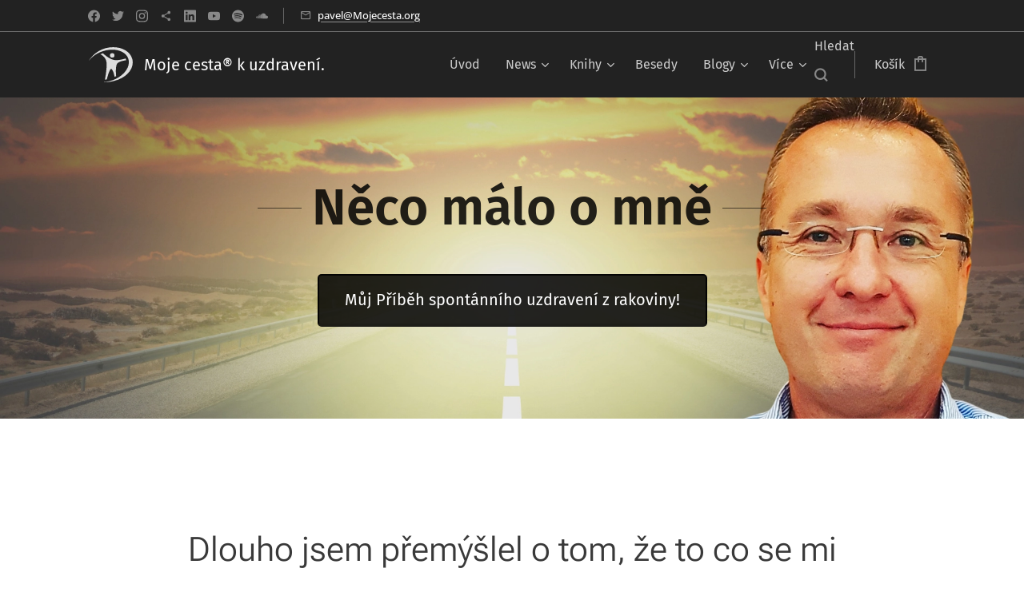

--- FILE ---
content_type: text/html; charset=UTF-8
request_url: https://www.mojecesta.org/neco-malo-o-mne/
body_size: 26048
content:
<!DOCTYPE html>
<html class="no-js" prefix="og: https://ogp.me/ns#" lang="cs">
<head><link rel="preconnect" href="https://duyn491kcolsw.cloudfront.net" crossorigin><link rel="preconnect" href="https://fonts.gstatic.com" crossorigin><meta charset="utf-8"><link rel="shortcut icon" href="https://duyn491kcolsw.cloudfront.net/files/26/26k/26kdhi.ico?ph=10d258df0a"><link rel="apple-touch-icon" href="https://duyn491kcolsw.cloudfront.net/files/26/26k/26kdhi.ico?ph=10d258df0a"><link rel="icon" href="https://duyn491kcolsw.cloudfront.net/files/26/26k/26kdhi.ico?ph=10d258df0a">
    <meta http-equiv="X-UA-Compatible" content="IE=edge">
    <title>Něco málo o mně :: Pavel Vojtek a Moje cesta</title>
    <meta name="viewport" content="width=device-width,initial-scale=1">
    <meta name="msapplication-tap-highlight" content="no">
    
    <link href="https://duyn491kcolsw.cloudfront.net/files/0r/0rk/0rklmm.css?ph=10d258df0a" media="print" rel="stylesheet">
    <link href="https://duyn491kcolsw.cloudfront.net/files/2e/2e5/2e5qgh.css?ph=10d258df0a" media="screen and (min-width:100000em)" rel="stylesheet" data-type="cq" disabled>
    <link rel="stylesheet" href="https://duyn491kcolsw.cloudfront.net/files/45/45b/45boco.css?ph=10d258df0a"><link rel="stylesheet" href="https://duyn491kcolsw.cloudfront.net/files/4e/4er/4ersdq.css?ph=10d258df0a" media="screen and (min-width:37.5em)"><link rel="stylesheet" href="https://duyn491kcolsw.cloudfront.net/files/2v/2vp/2vpyx8.css?ph=10d258df0a" data-wnd_color_scheme_file=""><link rel="stylesheet" href="https://duyn491kcolsw.cloudfront.net/files/34/34q/34qmjb.css?ph=10d258df0a" data-wnd_color_scheme_desktop_file="" media="screen and (min-width:37.5em)" disabled=""><link rel="stylesheet" href="https://duyn491kcolsw.cloudfront.net/files/1j/1jo/1jorv9.css?ph=10d258df0a" data-wnd_additive_color_file=""><link rel="stylesheet" href="https://duyn491kcolsw.cloudfront.net/files/3i/3ib/3ibsu7.css?ph=10d258df0a" data-wnd_typography_file=""><link rel="stylesheet" href="https://duyn491kcolsw.cloudfront.net/files/2e/2ea/2eamzx.css?ph=10d258df0a" data-wnd_typography_desktop_file="" media="screen and (min-width:37.5em)" disabled=""><script>(()=>{let e=!1;const t=()=>{if(!e&&window.innerWidth>=600){for(let e=0,t=document.querySelectorAll('head > link[href*="css"][media="screen and (min-width:37.5em)"]');e<t.length;e++)t[e].removeAttribute("disabled");e=!0}};t(),window.addEventListener("resize",t),"container"in document.documentElement.style||fetch(document.querySelector('head > link[data-type="cq"]').getAttribute("href")).then((e=>{e.text().then((e=>{const t=document.createElement("style");document.head.appendChild(t),t.appendChild(document.createTextNode(e)),import("https://duyn491kcolsw.cloudfront.net/client/js.polyfill/container-query-polyfill.modern.js").then((()=>{let e=setInterval((function(){document.body&&(document.body.classList.add("cq-polyfill-loaded"),clearInterval(e))}),100)}))}))}))})()</script>
<link rel="preload stylesheet" href="https://duyn491kcolsw.cloudfront.net/files/2m/2m8/2m8msc.css?ph=10d258df0a" as="style"><meta name="description" content="Dlouho jsem přemýšlel o tom, že to co se mi událo v posledních několika letech dám někam, kde by si to mohl každý o své vůli a hlavně v klidu přečíst."><meta name="keywords" content=""><meta name="generator" content="Webnode 2"><meta name="apple-mobile-web-app-capable" content="no"><meta name="apple-mobile-web-app-status-bar-style" content="black"><meta name="format-detection" content="telephone=no"><!-- Smartsupp Live Chat script -->
<script type="text/javascript">
var _smartsupp = _smartsupp || {};
_smartsupp.key = '6c96eaca9da11dc59e8cada6b2e1f450020660f6';
window.smartsupp||(function(d) {
  var s,c,o=smartsupp=function(){ o._.push(arguments)};o._=[];
  s=d.getElementsByTagName('script')[0];c=d.createElement('script');
  c.type='text/javascript';c.charset='utf-8';c.async=true;
  c.src='https://www.smartsuppchat.com/loader.js?';s.parentNode.insertBefore(c,s);
})(document);
</script>

<meta property="og:url" content="https://www.mojecesta.org/neco-malo-o-mne/"><meta property="og:title" content="Něco málo o mně :: Pavel Vojtek a Moje cesta"><meta property="og:type" content="article"><meta property="og:description" content="Dlouho jsem přemýšlel o tom, že to co se mi událo v posledních několika letech dám někam, kde by si to mohl každý o své vůli a hlavně v klidu přečíst."><meta property="og:site_name" content="Pavel Vojtek a Moje cesta"><meta property="og:image" content="https://10d258df0a.clvaw-cdnwnd.com/db76e31950da1585d9af426719bb2b96/200004905-b4377b4379/700/logo%20Pavel%20Vojtek_Mentor%20a%20Pr%C5%AFvodce_zlato%20zelen%C3%A1.png?ph=10d258df0a"><meta property="og:article:published_time" content="2025-10-23T00:00:00+0200"><meta name="robots" content="index,follow"><link rel="canonical" href="https://www.mojecesta.org/neco-malo-o-mne/"><script>window.checkAndChangeSvgColor=function(c){try{var a=document.getElementById(c);if(a){c=[["border","borderColor"],["outline","outlineColor"],["color","color"]];for(var h,b,d,f=[],e=0,m=c.length;e<m;e++)if(h=window.getComputedStyle(a)[c[e][1]].replace(/\s/g,"").match(/^rgb[a]?\(([0-9]{1,3}),([0-9]{1,3}),([0-9]{1,3})/i)){b="";for(var g=1;3>=g;g++)b+=("0"+parseInt(h[g],10).toString(16)).slice(-2);"0"===b.charAt(0)&&(d=parseInt(b.substr(0,2),16),d=Math.max(16,d),b=d.toString(16)+b.slice(-4));f.push(c[e][0]+"="+b)}if(f.length){var k=a.getAttribute("data-src"),l=k+(0>k.indexOf("?")?"?":"&")+f.join("&");a.src!=l&&(a.src=l,a.outerHTML=a.outerHTML)}}}catch(n){}};</script><script>
		window._gtmDataLayer = window._gtmDataLayer || [];
		(function(w,d,s,l,i){w[l]=w[l]||[];w[l].push({'gtm.start':new Date().getTime(),event:'gtm.js'});
		var f=d.getElementsByTagName(s)[0],j=d.createElement(s),dl=l!='dataLayer'?'&l='+l:'';
		j.async=true;j.src='https://www.googletagmanager.com/gtm.js?id='+i+dl;f.parentNode.insertBefore(j,f);})
		(window,document,'script','_gtmDataLayer','GTM-542MMSL');</script><script src="https://www.googletagmanager.com/gtag/js?id=UA-172450245-2" async></script><script>
						window.dataLayer = window.dataLayer || [];
						function gtag(){
						
						dataLayer.push(arguments);}
						gtag('js', new Date());
						</script><script>gtag('config', 'UA-172450245-2');</script></head>
<body class="l wt-page ac-h ac-i ac-o ac-n l-default l-d-none b-btn-r b-btn-s-l b-btn-dbb b-btn-bw-2 img-d-r img-t-u img-h-o line-solid b-e-ds lbox-d c-s-s  wnd-s-i hb-on  wnd-fe   wnd-eshop"><noscript>
				<iframe
				 src="https://www.googletagmanager.com/ns.html?id=GTM-542MMSL"
				 height="0"
				 width="0"
				 style="display:none;visibility:hidden"
				 >
				 </iframe>
			</noscript>

<div class="wnd-page l-page cs-gray ac-none t-t-fs-m t-t-fw-l t-t-sp-n t-t-d-n t-s-fs-m t-s-fw-l t-s-sp-n t-s-d-n t-p-fs-m t-p-fw-l t-p-sp-n t-h-fs-m t-h-fw-l t-h-sp-n t-bq-fs-s t-bq-fw-l t-bq-sp-n t-bq-d-q t-btn-fw-l t-nav-fw-l t-pd-fw-s t-nav-tt-n">
    <div class="l-w t cf t-16">
        <div class="l-bg cf">
            <div class="s-bg-l">
                
                
            </div>
        </div>
        <header class="l-h cf">
            <div class="sw cf">
	<div class="sw-c cf"><section class="s s-hb cf sc-d   wnd-w-default wnd-hbs-on wnd-hbi-on">
	<div class="s-w cf">
		<div class="s-o cf">
			<div class="s-bg cf">
                <div class="s-bg-l">
                    
                    
                </div>
			</div>
			<div class="s-c">
                <div class="s-hb-c cf">
                    <div class="hb-si">
                        <div class="si">
    <div class="si-c"><a href="https://www.facebook.com/Moje-cesta-114227580123511" target="_blank" rel="noreferrer" title="Facebook"><svg xmlns="https://www.w3.org/2000/svg" viewBox="0 0 24 24" height="18px" width="18px"><path d="M24 12.073c0-6.627-5.373-12-12-12s-12 5.373-12 12c0 5.99 4.388 10.954 10.125 11.854v-8.385H7.078v-3.47h3.047V9.43c0-3.007 1.792-4.669 4.533-4.669 1.312 0 2.686.235 2.686.235v2.953H15.83c-1.491 0-1.956.925-1.956 1.874v2.25h3.328l-.532 3.47h-2.796v8.385C19.612 23.027 24 18.062 24 12.073z" fill="#bebebe"></path></svg></a><a href="https://twitter.com/Pavel_Vojtek" target="_blank" rel="noreferrer" title="Twitter"><svg xmlns="https://www.w3.org/2000/svg" viewBox="0 0 24 24" height="18px" width="18px"><path d="M23.953 4.57a10 10 0 01-2.825.775 4.958 4.958 0 002.163-2.723c-.951.555-2.005.959-3.127 1.184a4.92 4.92 0 00-8.384 4.482C7.69 8.095 4.067 6.13 1.64 3.162a4.822 4.822 0 00-.666 2.475c0 1.71.87 3.213 2.188 4.096a4.904 4.904 0 01-2.228-.616v.06a4.923 4.923 0 003.946 4.827 4.996 4.996 0 01-2.212.085 4.936 4.936 0 004.604 3.417 9.867 9.867 0 01-6.102 2.105c-.39 0-.779-.023-1.17-.067a13.995 13.995 0 007.557 2.209c9.053 0 13.998-7.496 13.998-13.985 0-.21 0-.42-.015-.63A9.935 9.935 0 0024 4.59z" fill="#bebebe"></path></svg></a><a href="https://www.instagram.com/cesta.moje" target="_blank" rel="noreferrer" title="Instagram"><svg viewBox="0 0 24 24" xmlns="https://www.w3.org/2000/svg" height="18px" width="18px"><path d="M12 0C8.74 0 8.333.015 7.053.072 5.775.132 4.905.333 4.14.63c-.789.306-1.459.717-2.126 1.384S.935 3.35.63 4.14C.333 4.905.131 5.775.072 7.053.012 8.333 0 8.74 0 12s.015 3.667.072 4.947c.06 1.277.261 2.148.558 2.913a5.885 5.885 0 001.384 2.126A5.868 5.868 0 004.14 23.37c.766.296 1.636.499 2.913.558C8.333 23.988 8.74 24 12 24s3.667-.015 4.947-.072c1.277-.06 2.148-.262 2.913-.558a5.898 5.898 0 002.126-1.384 5.86 5.86 0 001.384-2.126c.296-.765.499-1.636.558-2.913.06-1.28.072-1.687.072-4.947s-.015-3.667-.072-4.947c-.06-1.277-.262-2.149-.558-2.913a5.89 5.89 0 00-1.384-2.126A5.847 5.847 0 0019.86.63c-.765-.297-1.636-.499-2.913-.558C15.667.012 15.26 0 12 0zm0 2.16c3.203 0 3.585.016 4.85.071 1.17.055 1.805.249 2.227.415.562.217.96.477 1.382.896.419.42.679.819.896 1.381.164.422.36 1.057.413 2.227.057 1.266.07 1.646.07 4.85s-.015 3.585-.074 4.85c-.061 1.17-.256 1.805-.421 2.227a3.81 3.81 0 01-.899 1.382 3.744 3.744 0 01-1.38.896c-.42.164-1.065.36-2.235.413-1.274.057-1.649.07-4.859.07-3.211 0-3.586-.015-4.859-.074-1.171-.061-1.816-.256-2.236-.421a3.716 3.716 0 01-1.379-.899 3.644 3.644 0 01-.9-1.38c-.165-.42-.359-1.065-.42-2.235-.045-1.26-.061-1.649-.061-4.844 0-3.196.016-3.586.061-4.861.061-1.17.255-1.814.42-2.234.21-.57.479-.96.9-1.381.419-.419.81-.689 1.379-.898.42-.166 1.051-.361 2.221-.421 1.275-.045 1.65-.06 4.859-.06l.045.03zm0 3.678a6.162 6.162 0 100 12.324 6.162 6.162 0 100-12.324zM12 16c-2.21 0-4-1.79-4-4s1.79-4 4-4 4 1.79 4 4-1.79 4-4 4zm7.846-10.405a1.441 1.441 0 01-2.88 0 1.44 1.44 0 012.88 0z" fill="#bebebe"></path></svg></a><a href="https://linktr.ee/mojecesta" target="_blank" rel="noreferrer" title="https://linktr.ee/mojecesta"><svg xmlns="https://www.w3.org/2000/svg" height="18px" viewBox="0 0 24 24" width="18px" fill="#000000"><path d="M18 16.08c-.76 0-1.44.3-1.96.77L8.91 12.7c.05-.23.09-.46.09-.7s-.04-.47-.09-.7l7.05-4.11c.54.5 1.25.81 2.04.81 1.66 0 3-1.34 3-3s-1.34-3-3-3-3 1.34-3 3c0 .24.04.47.09.7L8.04 9.81C7.5 9.31 6.79 9 6 9c-1.66 0-3 1.34-3 3s1.34 3 3 3c.79 0 1.5-.31 2.04-.81l7.12 4.16c-.05.21-.08.43-.08.65 0 1.61 1.31 2.92 2.92 2.92 1.61 0 2.92-1.31 2.92-2.92s-1.31-2.92-2.92-2.92z" fill="#bebebe"></path></svg></a><a href="https://www.linkedin.com/in/pavelvojtekofficial/" target="_blank" rel="noreferrer" title="Linkedin"><svg viewBox="0 0 24 24" xmlns="https://www.w3.org/2000/svg" height="18px" width="18px"><path d="M20.447 20.452h-3.554v-5.569c0-1.328-.027-3.037-1.852-3.037-1.853 0-2.136 1.445-2.136 2.939v5.667H9.351V9h3.414v1.561h.046c.477-.9 1.637-1.85 3.37-1.85 3.601 0 4.267 2.37 4.267 5.455v6.286zM5.337 7.433a2.062 2.062 0 01-2.063-2.065 2.064 2.064 0 112.063 2.065zm1.782 13.019H3.555V9h3.564v11.452zM22.225 0H1.771C.792 0 0 .774 0 1.729v20.542C0 23.227.792 24 1.771 24h20.451C23.2 24 24 23.227 24 22.271V1.729C24 .774 23.2 0 22.222 0h.003z" fill="#bebebe"></path></svg></a><a href="https://www.youtube.com/@pavelvojtekofficial" target="_blank" rel="noreferrer" title="Youtube"><svg xmlns="https://www.w3.org/2000/svg" viewBox="0 0 24 24" height="18px" width="18px"><path d="M23.498 6.186a3.016 3.016 0 00-2.122-2.136C19.505 3.545 12 3.545 12 3.545s-7.505 0-9.377.505A3.017 3.017 0 00.502 6.186C0 8.07 0 12 0 12s0 3.93.502 5.814a3.016 3.016 0 002.122 2.136c1.871.505 9.376.505 9.376.505s7.505 0 9.377-.505a3.015 3.015 0 002.122-2.136C24 15.93 24 12 24 12s0-3.93-.502-5.814zM9.545 15.568V8.432L15.818 12l-6.273 3.568z" fill="#bebebe"></path></svg></a><a href="https://open.spotify.com/show/17DeGpytiTlP8RaiOFUvXC" target="_blank" rel="noreferrer" title="Spotify"><svg viewBox="0 0 24 24" xmlns="https://www.w3.org/2000/svg" height="18px" width="18px"><path d="M12 0C5.4 0 0 5.4 0 12s5.4 12 12 12 12-5.4 12-12S18.66 0 12 0zm5.521 17.34c-.24.359-.66.48-1.021.24-2.82-1.74-6.36-2.101-10.561-1.141-.418.122-.779-.179-.899-.539-.12-.421.18-.78.54-.9 4.56-1.021 8.52-.6 11.64 1.32.42.18.479.659.301 1.02zm1.44-3.3c-.301.42-.841.6-1.262.3-3.239-1.98-8.159-2.58-11.939-1.38-.479.12-1.02-.12-1.14-.6-.12-.48.12-1.021.6-1.141C9.6 9.9 15 10.561 18.72 12.84c.361.181.54.78.241 1.2zm.12-3.36C15.24 8.4 8.82 8.16 5.16 9.301c-.6.179-1.2-.181-1.38-.721-.18-.601.18-1.2.72-1.381 4.26-1.26 11.28-1.02 15.721 1.621.539.3.719 1.02.419 1.56-.299.421-1.02.599-1.559.3z" fill="#bebebe"></path></svg></a><a href="https://soundcloud.com/user-939446717" target="_blank" rel="noreferrer" title="Soundcloud"><svg viewBox="0 0 24 24" xmlns="https://www.w3.org/2000/svg" height="18px" width="18px"><path d="M1.175 12.225c-.051 0-.094.046-.101.1l-.233 2.154.233 2.105c.007.058.05.098.101.098.05 0 .09-.04.099-.098l.255-2.105-.27-2.154c0-.057-.045-.1-.09-.1m-.899.828c-.06 0-.091.037-.104.094L0 14.479l.165 1.308c0 .055.045.094.09.094s.089-.045.104-.104l.21-1.319-.21-1.334c0-.061-.044-.09-.09-.09m1.83-1.229c-.061 0-.12.045-.12.104l-.21 2.563.225 2.458c0 .06.045.12.119.12.061 0 .105-.061.121-.12l.254-2.474-.254-2.548c-.016-.06-.061-.12-.121-.12m.945-.089c-.075 0-.135.06-.15.135l-.193 2.64.21 2.544c.016.077.075.138.149.138.075 0 .135-.061.15-.15l.24-2.532-.24-2.623a.134.134 0 00-.135-.135l-.031-.017zm1.155.36a.155.155 0 00-.159-.149c-.09 0-.158.06-.164.149l-.217 2.43.2 2.563c0 .09.075.157.159.157.074 0 .148-.068.148-.158l.227-2.563-.227-2.444.033.015zm.809-1.709c-.101 0-.18.09-.18.181l-.21 3.957.187 2.563c0 .09.08.164.18.164.094 0 .174-.09.18-.18l.209-2.563-.209-3.972c-.008-.104-.088-.18-.18-.18m.959-.914a.211.211 0 00-.203.194l-.18 4.872.165 2.548c0 .12.09.209.195.209.104 0 .194-.089.21-.209l.193-2.548-.192-4.856c-.016-.12-.105-.21-.21-.21m.989-.449c-.121 0-.211.089-.225.209l-.165 5.275.165 2.52c.014.119.104.225.225.225a.231.231 0 00.225-.225l.195-2.52-.196-5.275a.23.23 0 00-.225-.225m1.245.045a.237.237 0 00-.24-.24.247.247 0 00-.24.24l-.149 5.441.149 2.503c.016.135.121.24.256.24s.24-.105.24-.24l.164-2.503-.164-5.456-.016.015zm.749-.134a.262.262 0 00-.255.254l-.15 5.322.15 2.473c0 .15.12.255.255.255s.255-.12.255-.27l.15-2.474-.165-5.307a.27.27 0 00-.271-.27m1.005.166a.285.285 0 00-.284.285l-.103 5.143.135 2.474c0 .149.119.277.284.277.149 0 .271-.12.284-.285l.121-2.443-.135-5.112c-.012-.164-.135-.285-.285-.285m1.184-.945a.31.31 0 00-.165-.044.313.313 0 00-.165.044.3.3 0 00-.149.255v.061l-.104 6.048.115 2.449v.008c.008.06.03.135.074.18a.327.327 0 00.234.104c.08 0 .158-.044.209-.09a.314.314 0 00.091-.225l.015-.24.117-2.203-.135-6.086a.287.287 0 00-.135-.239l-.002-.022zm1.006-.547a.193.193 0 00-.15-.061.344.344 0 00-.209.061.314.314 0 00-.119.24v.029l-.137 6.609.076 1.215.061 1.185c0 .164.148.314.328.314.181 0 .33-.15.33-.329l.15-2.414-.15-6.637a.333.333 0 00-.165-.277m8.934 3.777a2.93 2.93 0 00-1.139.232 5.204 5.204 0 00-5.188-4.736c-.659 0-1.305.135-1.889.359-.225.09-.27.18-.285.359v9.368c.016.18.15.33.33.345h8.185C22.681 17.218 24 15.914 24 14.28s-1.319-2.952-2.938-2.952" fill="#bebebe"></path></svg></a></div>
</div>
                    </div>
                    <div class="hb-ci">
                        <div class="ci">
    <div class="ci-c" data-placeholder="Kontaktní informace"><div class="ci-mail"><span><a href="mailto:pavel@Mojecesta.org">pavel@Mojecesta.org</a></span></div></div>
</div>
                    </div>
                    <div class="hb-ccy">
                        
                    </div>
                    <div class="hb-lang">
                        
                    </div>
                </div>
			</div>
		</div>
	</div>
</section><section data-space="true" class="s s-hn s-hn-default s-hn-bottom wnd-mt-classic wnd-na-c logo-classic sc-d   wnd-w-default wnd-nh-m hm-hidden  wnd-nav-sticky menu-default">
	<div class="s-w">
		<div class="s-o">

			<div class="s-bg">
                <div class="s-bg-l">
                    
                    
                </div>
			</div>

			<div class="h-w h-f wnd-fixed">

				<div class="n-l">
					<div class="s-c menu-nav">
						<div class="logo-block">
							<div class="b b-l logo logo-default logo-nb fira-sans wnd-logo-with-text wnd-iar-1-1 logo-25 b-ls-m">
	<div class="b-l-c logo-content">
		<a class="b-l-link logo-link" href="/home/">

			

			<div class="b-l-embed logo-embed">
				<div class="b-l-embed-w logo-embed-cell">
					<embed class="b-l-embed-svg logo-svg" id="wnd_LogoBlock_336320_img" type="image/svg+xml" style="aspect-ratio:53/43;" data-src="https://duyn491kcolsw.cloudfront.net/files/0w/0wf/0wf1z1.svg?ph=10d258df0a">
				<script>checkAndChangeSvgColor('wnd_LogoBlock_336320_img');window.addEventListener('resize', function(event){checkAndChangeSvgColor('wnd_LogoBlock_336320_img');}, true);</script></div>
			</div>

			<div class="b-l-br logo-br"></div>

			<div class="b-l-text logo-text-wrapper">
				<div class="b-l-text-w logo-text">
					<span class="b-l-text-c logo-text-cell"><font class="wnd-font-size-80">Moje cesta® k uzdravení.&nbsp;</font></span>
				</div>
			</div>

		</a>
	</div>
</div>
						</div>

						<div id="menu-slider">
							<div id="menu-block">
								<nav id="menu"><div class="menu-font menu-wrapper">
	<a href="#" class="menu-close" rel="nofollow" title="Close Menu"></a>
	<ul role="menubar" aria-label="Menu" class="level-1">
		<li role="none" class="wnd-homepage">
			<a class="menu-item" role="menuitem" href="/home/"><span class="menu-item-text">Úvod</span></a>
			
		</li><li role="none" class="wnd-with-submenu">
			<a class="menu-item" role="menuitem" href="/aktualne/"><span class="menu-item-text">News</span></a>
			<ul role="menubar" aria-label="Menu" class="level-2">
		<li role="none">
			<a class="menu-item" role="menuitem" href="/kopie-z-udalosti-moje-cesta-r/"><span class="menu-item-text">Aktuální události </span></a>
			
		</li><li role="none">
			<a class="menu-item" role="menuitem" href="/zive-vysilani-moje-cesta-r/"><span class="menu-item-text">Aktuální živá vysílání </span></a>
			
		</li>
	</ul>
		</li><li role="none" class="wnd-with-submenu">
			<a class="menu-item" role="menuitem" href="/knihy/"><span class="menu-item-text">Knihy</span></a>
			<ul role="menubar" aria-label="Menu" class="level-2">
		<li role="none">
			<a class="menu-item" role="menuitem" href="/nakladatelstvi-moje-cesta/"><span class="menu-item-text">Nakladatelství moje cesta</span></a>
			
		</li><li role="none">
			<a class="menu-item" role="menuitem" href="/spriznena-knihkupectvi/"><span class="menu-item-text">Spřízněná knihkupectví</span></a>
			
		</li>
	</ul>
		</li><li role="none">
			<a class="menu-item" role="menuitem" href="/kopie-z-aktualni-udalosti/"><span class="menu-item-text">Besedy </span></a>
			
		</li><li role="none" class="wnd-with-submenu">
			<a class="menu-item" role="menuitem" href="/blog/"><span class="menu-item-text">Blogy</span></a>
			<ul role="menubar" aria-label="Menu" class="level-2">
		<li role="none">
			<a class="menu-item" role="menuitem" href="/knizkoblog/"><span class="menu-item-text">Blog o mých knihách</span></a>
			
		</li><li role="none">
			<a class="menu-item" role="menuitem" href="/pavluv-blog-substack/"><span class="menu-item-text">Pavlův Blog </span></a>
			
		</li>
	</ul>
		</li><li role="none" class="wnd-with-submenu">
			<a class="menu-item" role="menuitem" href="/studium/"><span class="menu-item-text">Studujte</span></a>
			<ul role="menubar" aria-label="Menu" class="level-2">
		<li role="none" class="wnd-with-submenu">
			<a class="menu-item" role="menuitem" href="/vase-knihovna/"><span class="menu-item-text">Knihovna Moje cesta</span></a>
			<ul role="menubar" aria-label="Menu" class="level-3">
		<li role="none">
			<a class="menu-item" role="menuitem" href="/rozhovory/"><span class="menu-item-text">Rozhovory</span></a>
			
		</li><li role="none">
			<a class="menu-item" role="menuitem" href="/publikace-video/"><span class="menu-item-text">Publikace (video)</span></a>
			
		</li><li role="none">
			<a class="menu-item" role="menuitem" href="/publikace-audio/"><span class="menu-item-text">Publikace (audio)</span></a>
			
		</li><li role="none">
			<a class="menu-item" role="menuitem" href="/publikace-ipdf/"><span class="menu-item-text">Publikace (iPDF)</span></a>
			
		</li><li role="none">
			<a class="menu-item" role="menuitem" href="/novy-ebook/"><span class="menu-item-text">Publikace (online) </span></a>
			
		</li>
	</ul>
		</li><li role="none" class="wnd-with-submenu">
			<a class="menu-item" role="menuitem" href="/kopie-z-vase-eknihovna/"><span class="menu-item-text">Online škola Moje cesta </span></a>
			<ul role="menubar" aria-label="Menu" class="level-3">
		<li role="none" class="wnd-with-submenu">
			<a class="menu-item" role="menuitem" href="/osobnostni-a-zdravotni-poradenstvi/"><span class="menu-item-text">Online poradenství</span></a>
			<ul role="menubar" aria-label="Menu" class="level-3 level-max">
		<li role="none">
			<a class="menu-item" role="menuitem" href="/kopie-z-vase-prvni-konzultace-moje-cesta2/"><span class="menu-item-text">Vaše první online konzultace </span></a>
			
		</li>
	</ul>
		</li><li role="none">
			<a class="menu-item" role="menuitem" href="/webinare-moje-cesta-r/"><span class="menu-item-text">Webináře Moje cesta</span></a>
			
		</li><li role="none">
			<a class="menu-item" role="menuitem" href="/kopie-z-a-ted-posledni-krok/"><span class="menu-item-text">Studium a poznání</span></a>
			
		</li><li role="none">
			<a class="menu-item" role="menuitem" href="/online-kurz-moje-cesta-ke-zdravi/"><span class="menu-item-text">Online kurzy</span></a>
			
		</li>
	</ul>
		</li>
	</ul>
		</li><li role="none" class="wnd-with-submenu">
			<a class="menu-item" role="menuitem" href="/kopie-z-e-learning-moje-cesta-r/"><span class="menu-item-text">Poznávejte </span></a>
			<ul role="menubar" aria-label="Menu" class="level-2">
		<li role="none">
			<a class="menu-item" role="menuitem" href="/kopie-z-program-365-dnu/"><span class="menu-item-text">Program 365 dnů</span></a>
			
		</li><li role="none">
			<a class="menu-item" role="menuitem" href="/kopie-z-protokol-moje-cesta-r/"><span class="menu-item-text">Protokol Moje cesta®</span></a>
			
		</li><li role="none">
			<a class="menu-item" role="menuitem" href="/vase-prvni-konzultace-moje-cesta/"><span class="menu-item-text">Vaše první konzultace Moje cesta</span></a>
			
		</li><li role="none">
			<a class="menu-item" role="menuitem" href="/kopie-z-osobnostni-poradenstvi/"><span class="menu-item-text">Osobnostní poradenství</span></a>
			
		</li>
	</ul>
		</li><li role="none" class="wnd-with-submenu">
			<a class="menu-item" role="menuitem" href="/podivejte-se/"><span class="menu-item-text">Podívejte se </span></a>
			<ul role="menubar" aria-label="Menu" class="level-2">
		<li role="none">
			<a class="menu-item" role="menuitem" href="/videocast-moje-cesta/"><span class="menu-item-text">Videocast Moje cesta®</span></a>
			
		</li>
	</ul>
		</li><li role="none">
			<a class="menu-item" role="menuitem" href="/kopie-z-vase-prvni-konzultace-moje-cesta4/"><span class="menu-item-text">Objednejte se</span></a>
			
		</li><li role="none">
			<a class="menu-item" role="menuitem" href="/podcast/"><span class="menu-item-text">Poslouchejte</span></a>
			
		</li><li role="none" class="wnd-with-submenu">
			<a class="menu-item" role="menuitem" href="/inspirace/"><span class="menu-item-text">Inspirujte se</span></a>
			<ul role="menubar" aria-label="Menu" class="level-2">
		<li role="none">
			<a class="menu-item" role="menuitem" href="/doporucujeme/"><span class="menu-item-text">Doporučujeme</span></a>
			
		</li><li role="none">
			<a class="menu-item" role="menuitem" href="/oblibeni-autori/"><span class="menu-item-text">Oblíbení autoři</span></a>
			
		</li><li role="none">
			<a class="menu-item" role="menuitem" href="/pribehy-moji-cesty/"><span class="menu-item-text">Příběhy Mojí cesty</span></a>
			
		</li><li role="none">
			<a class="menu-item" role="menuitem" href="/doporucene-potraviny/"><span class="menu-item-text">Doporučené potraviny</span></a>
			
		</li><li role="none">
			<a class="menu-item" role="menuitem" href="/stabilizacni-program-pro7-energy/"><span class="menu-item-text">Stabilizační protokol PRO7 </span></a>
			
		</li><li role="none">
			<a class="menu-item" role="menuitem" href="/citaty-o-zdravi-a-uzdraveni/"><span class="menu-item-text">Citáty o zdraví a uzdravení</span></a>
			
		</li><li role="none">
			<a class="menu-item" role="menuitem" href="/mohlo-by-se-vam-hodit/"><span class="menu-item-text">Inspirujte se více zde!</span></a>
			
		</li><li role="none">
			<a class="menu-item" role="menuitem" href="/anti-covid19-opatreni/"><span class="menu-item-text">Co dělat proti Cov!d-19 </span></a>
			
		</li><li role="none">
			<a class="menu-item" role="menuitem" href="/kopie-z-5-1-zakladnich-otazek/"><span class="menu-item-text">5+1 základních otázek</span></a>
			
		</li>
	</ul>
		</li><li role="none">
			<a class="menu-item" role="menuitem" href="/kontakt/"><span class="menu-item-text">Napište mi</span></a>
			
		</li><li role="none">
			<a class="menu-item" role="menuitem" href="/kopie-z-a-ted-dalsi-krok/"><span class="menu-item-text">Shop</span></a>
			
		</li><li role="none" class="wnd-active-path wnd-with-submenu">
			<a class="menu-item" role="menuitem" href="/moje-cesta/"><span class="menu-item-text">O mě</span></a>
			<ul role="menubar" aria-label="Menu" class="level-2">
		<li role="none" class="wnd-active wnd-active-path">
			<a class="menu-item" role="menuitem" href="/neco-malo-o-mne/"><span class="menu-item-text">Něco málo o mně</span></a>
			
		</li><li role="none">
			<a class="menu-item" role="menuitem" href="/casto-kladene-otazky/"><span class="menu-item-text">Často kladené otázky</span></a>
			
		</li><li role="none">
			<a class="menu-item" role="menuitem" href="/rikaji-o-mne/"><span class="menu-item-text">Říkají o Mojí cestě</span></a>
			
		</li>
	</ul>
		</li><li role="none">
			<a class="menu-item" role="menuitem" href="/pro-cleny/"><span class="menu-item-text">Pro registrované členy</span></a>
			
		</li><li role="none">
			<a class="menu-item" role="menuitem" href="/user-login/"><span class="menu-item-text">Registrace a přihlášení</span></a>
			
		</li>
	</ul>
	<span class="more-text">Více</span>
</div></nav>
							</div>
						</div>

						<div class="cart-and-mobile">
							<div class="search">
    <div class="search-app"></div>
</div>
							<div class="cart cf">
	<div class="cart-content">
		<a href="/cart/">
			<div class="cart-content-link">
				<div class="cart-text"><span>Košík</span></div>
				<div class="cart-piece-count" data-count="0" data-wnd_cart_part="count">0</div>
				<div class="cart-piece-text" data-wnd_cart_part="text"></div>
				<div class="cart-price" data-wnd_cart_part="price">0,00 Kč</div>
			</div>
		</a>
	</div>
</div>

							<div id="menu-mobile">
								<a href="#" id="menu-submit"><span></span>Menu</a>
							</div>
						</div>

					</div>
				</div>

			</div>

		</div>
	</div>
</section></div>
</div>
        </header>
        <main class="l-m cf">
            <div class="sw cf">
	<div class="sw-c cf"><section class="s s-hm s-hm-hidden wnd-h-hidden cf sc-w   hn-default hn-bottom"></section><section class="s s-hc s-hc-cta-claim cf sc-ml wnd-background-image  wnd-w-default wnd-s-higher wnd-hh-auto wnd-p-cc">
	<div class="s-w cf">
		<div class="s-o cf">
			<div class="s-bg cf">
                <div class="s-bg-l wnd-background-image fx-none bgpos-center-center bgatt-scroll">
                    <picture><source type="image/webp" srcset="https://10d258df0a.clvaw-cdnwnd.com/db76e31950da1585d9af426719bb2b96/200004488-8bd2b8bd2d/700/Vstupn%C3%AD%20banner%20na%20MOJECESTA.ORG_3%20star%C3%BD%20design%20PV%20men%C5%A1%C3%AD.webp?ph=10d258df0a 700w, https://10d258df0a.clvaw-cdnwnd.com/db76e31950da1585d9af426719bb2b96/200004488-8bd2b8bd2d/Vstupn%C3%AD%20banner%20na%20MOJECESTA.ORG_3%20star%C3%BD%20design%20PV%20men%C5%A1%C3%AD.webp?ph=10d258df0a 1900w, https://10d258df0a.clvaw-cdnwnd.com/db76e31950da1585d9af426719bb2b96/200004488-8bd2b8bd2d/Vstupn%C3%AD%20banner%20na%20MOJECESTA.ORG_3%20star%C3%BD%20design%20PV%20men%C5%A1%C3%AD.webp?ph=10d258df0a 2x" sizes="100vw" ><img src="https://10d258df0a.clvaw-cdnwnd.com/db76e31950da1585d9af426719bb2b96/200004487-ed028ed02a/Vstupn%C3%AD%20banner%20na%20MOJECESTA.ORG_3%20star%C3%BD%20design%20PV%20men%C5%A1%C3%AD.png?ph=10d258df0a" width="1900" height="800" alt="" loading="lazy" ></picture>
                    
                </div>
			</div>
			<div class="s-c cf">
				<div class="s-hc-c">
					<h2 class="s-hc-claim claim i-a"><span class="sit b claim-wings claim-nb fira-sans claim-64">
	<span class="sit-w"><span class="sit-c"><strong>Něco málo o mně</strong></span></span>
</span></h2>
					<div class="b b-s b-s-t150 b-s-b150 b-btn b-btn-1">
	<div class="b-btn-c i-a">
		<a class="b-btn-l" href="https://www.mojecesta.org/moje-cesta/" target="_blank">
			<span class="b-btn-t">Můj Příběh spontánního uzdravení z rakoviny!</span>
		</a>
	</div>
</div>
				</div>
			</div>
		</div>
	</div>
</section><section class="s s-basic cf sc-w   wnd-w-default wnd-s-higher wnd-h-auto">
	<div class="s-w cf">
		<div class="s-o s-fs cf">
			<div class="s-bg cf">
				<div class="s-bg-l">
                    
					
				</div>
			</div>
			<div class="s-c s-fs cf">
				<div class="ez cf">
	<div class="ez-c"><div class="b b-html b-s">
	<div class="b-c">
		<div class="gtranslate_wrapper"></div>
<script>window.gtranslateSettings = {"default_language":"cs","native_language_names":true,"languages":["cs","fr","it","es","en"],"wrapper_selector":".gtranslate_wrapper","flag_size":24,"switcher_horizontal_position":"right","switcher_vertical_position":"top","flag_style":"3d"}</script>
<script src="https://cdn.gtranslate.net/widgets/latest/dwf.js" defer=""></script>
	</div>
</div><div class="b b-text cf">
	<div class="b-c b-text-c b-s b-s-t60 b-s-b60 b-cs cf"><h1 class="wnd-align-center">Dlouho jsem přemýšlel o tom, že to co se mi událo v posledních několika letech dám někam, kde by si to mohl každý o své vůli a hlavně v klidu přečíst.</h1><p class="wnd-align-center"><strong>Jmenuji se Pavel Vojtek.</strong></p><p class="wnd-align-center">Je mi 55 let., mám 35 let stejně skvělou manželku a dvě zdravé a bystré děti.</p><blockquote><p class="wnd-align-center"><strong>Uzdravil jsem se z navrátivší se rakoviny v její terminální fázi. Bez léků a lékařů.</strong></p></blockquote><p class="wnd-align-center"><strong>Nejsem lékař, léčitel a ani žádný jiný guru.</strong></p><p class="wnd-align-center">Neživím se tím a předpokládám, že se ani živit nebudu.&nbsp;</p><blockquote class="tbq wnd-align-center">Bytostně cítím, že bych Vám chtěl sdělit některé své zážitky a vhledy z mé cesty, která vedla ke kompletnímu uzdravení z rakoviny.</blockquote><p class="wnd-align-center">I proto, bych Vás na začátek poprosil, aby jste mi odpustili v mých příspěvcích na <a href="https://www.mojecesta.org/blog/" target="_blank">Blogu</a> a epizodách mého <a href="https://anchor.fm/pavel-vojtek" target="_blank">podcastu Moje cesta®</a> nějaký ten přebrept.</p><p class="wnd-align-center">A možná i nějakou nespisovnou češtinu.</p> </div>
</div><div class="b-img b-img-default b b-s cf wnd-orientation-square wnd-type-icon img-s-n" style="margin-left:43.64%;margin-right:43.64%;" id="wnd_ImageBlock_70698">
	<div class="b-img-w">
		<div class="b-img-c" style="padding-bottom:100%;text-align:center;">
            
			<embed id="wnd_ImageBlock_70698_img" alt="" style="top:0%;left:0%;width:100%;height:100%;position:absolute;" data-src="https://duyn491kcolsw.cloudfront.net/files/3y/3yl/3ylnkc.svg?ph=10d258df0a" type="image/svg+xml">
		<script>checkAndChangeSvgColor('wnd_ImageBlock_70698_img');</script></div>
		
	</div>
</div><div class="b b-text cf">
	<div class="b-c b-text-c b-s b-s-t60 b-s-b60 b-cs cf"><h1 class="wnd-align-center">Vyrůstal jsem v dobách komunizmu, kdy jsem nemohl studovat to co jsem chtěl.</h1><p class="wnd-align-center">&nbsp;A když už to jinak nešlo, táta s mámou mne dali studovat na Slovensko, kde jsem slovenskou maturitou ukončil středoškolské vzdělání :-)</p><p class="wnd-align-center">Pak už můj příběh pokračoval v Česku.</p><p class="wnd-align-center">Vysoká škola ve Zlíně, první podnikání, první lásky a osudové setkání před 33ti lety s ženou mého srdce, mojí spřízněnou Duší a stále mojí skvělou manželkou.</p> </div>
</div><div class="b-img b-img-default b b-s cf wnd-orientation-square wnd-type-icon img-s-n" style="margin-left:43.64%;margin-right:43.64%;" id="wnd_ImageBlock_95956">
	<div class="b-img-w">
		<div class="b-img-c" style="padding-bottom:100%;text-align:center;">
            
			<embed id="wnd_ImageBlock_95956_img" alt="" style="top:0%;left:0%;width:100%;height:100%;position:absolute;" data-src="https://duyn491kcolsw.cloudfront.net/files/3x/3xb/3xb3aa.svg?ph=10d258df0a" type="image/svg+xml">
		<script>checkAndChangeSvgColor('wnd_ImageBlock_95956_img');</script></div>
		
	</div>
</div><div class="b b-text cf">
	<div class="b-c b-text-c b-s b-s-t60 b-s-b60 b-cs cf"><h1 class="wnd-align-center" id="wnd_TextBlock_96910_inner_0" data-wnd_is_separable="1" data-wnd_separable_index="0" data-wnd_separable_id="wnd_TextBlock_96910">Život šel dál a přes všechny životní peripetie o kterých se dočtete v <a href="https://www.mojecesta.org/moje-cesta/" target="_blank">Mojí cestě</a> jsem tady, silný, zdravý a spokojený člověk.</h1><p class="wnd-align-center" id="wnd_TextBlock_96910_inner_1" data-wnd_is_separable="1" data-wnd_separable_index="1" data-wnd_separable_id="wnd_TextBlock_96910">Žijící v harmonickém manželství, s manželkou a dvěma skvělými dětmi, mými nejlepšími učiteli.</p><p class="wnd-align-center" id="wnd_TextBlock_96910_inner_2" data-wnd_is_separable="1" data-wnd_separable_index="2" data-wnd_separable_id="wnd_TextBlock_96910">Stojím zde vzpřímený, obklopený tím čemu bychom mohli říct harmonický, vše objímající, spravedlivý a vše přející Vesmír.</p><blockquote id="wnd_TextBlock_96910_inner_3" data-wnd_is_separable="1" data-wnd_separable_index="3" data-wnd_separable_id="wnd_TextBlock_96910"><p class="wnd-align-center">Dostal jsem dar od Boha, kterým je můj nový život, který přijímám s pokorou a jsem za něj neuvěřitelně vděčný.</p></blockquote> </div>
</div><div class="b-img b-img-default b b-s cf wnd-orientation-square wnd-type-icon img-s-n" style="margin-left:43.64%;margin-right:43.64%;" id="wnd_ImageBlock_25216">
	<div class="b-img-w">
		<div class="b-img-c" style="padding-bottom:100%;text-align:center;">
            
			<embed id="wnd_ImageBlock_25216_img" alt="" style="top:0%;left:0%;width:100%;height:100%;position:absolute;" data-src="https://duyn491kcolsw.cloudfront.net/files/1x/1xa/1xaxp6.svg?ph=10d258df0a" type="image/svg+xml">
		<script>checkAndChangeSvgColor('wnd_ImageBlock_25216_img');</script></div>
		
	</div>
</div><div class="b b-text cf">
	<div class="b-c b-text-c b-s b-s-t60 b-s-b60 b-cs cf"><h1 class="wnd-align-center">A tak pomáhám lidem na jejich složitých životních křižovatkách.</h1><p class="wnd-align-center">Předávám jim to, co jsem se za tu celou dobu od mé diagnózy rakovina (2016), do <a href="https://youtu.be/NFjVhKE0ocM" target="_blank">mého Spontánního uzdravení</a> z této tzv. nevyléčitelné nemoci naučil.</p><p class="wnd-align-center">Založil jsem <a href="https://www.mojecesta.org/" target="_blank">web Moje cesta</a>,&nbsp;<a href="https://mojecesta.teachable.com/" target="_blank">e-Learning platformu a online školu Moje cesta®</a>&nbsp;a spustil <a href="https://anchor.fm/pavel-vojtek" target="_blank">Podcast Moje cesta®</a>&nbsp;a svobodnou video platformu MOJECESTA.TV, aby se tyto informace dostali bez jakékoliv cenzury široké veřejnosti.</p><p class="wnd-align-center">&nbsp;Mým hlavním cílem je Vás inspirovat na Vaší cestě za uzdravením z rakoviny, popř. jakékoliv tzv. nevyléčitelné nemoci.&nbsp;Inspirovat Vás k poznání, které jsem získal v procesu mého <a href="https://youtu.be/6qnBNm_Ui4g" target="_blank">uzdravení z rakoviny</a> i Já.</p><p class="wnd-align-center"><strong>A to je to nejpodstatnější sdělení, že na rakovinu se nemusí umírat.</strong><br></p> </div>
</div><div class="cw cf">
	<div class="cw-c cf"><div class="c cf" style="width:50%;">
	<div class="c-c cf"><div class="b b-s b-s-t150 b-s-b150 b-btn b-btn-3 wnd-align-center">
	<div class="b-btn-c i-a">
		<a class="b-btn-l" href="https://www.mojecesta.org/doporucujeme/" target="_blank">
			<span class="b-btn-t">Moje základní doporučení pro Vás zde!</span>
		</a>
	</div>
</div></div>
</div><div class="c cf" style="width:50%;">
	<div class="c-c cf"><div class="b b-s b-s-t150 b-s-b150 b-btn b-btn-2 wnd-align-center">
	<div class="b-btn-c i-a">
		<a class="b-btn-l" href="https://www.mojecesta.org/mohlo-by-se-vam-hodit/" target="_blank">
			<span class="b-btn-t">Inspirace k uzdravení pro Vás zde!</span>
		</a>
	</div>
</div></div>
</div></div>
</div><div class="b b-text cf">
	<div class="b-c b-text-c b-s b-s-t60 b-s-b60 b-cs cf"><p class="wnd-align-center"><strong>Přeji Vám příjemné počtení a&nbsp;děkuji předem za jakékoliv Vaše reakce!</strong></p><p class="wnd-align-center">Těším se na setkání s Vámi!</p><p class="wnd-align-center">Pavel Vojtek | Holistic Cancer Survivor</p>
</div>
</div><div class="b-img b-img-default b b-s cf wnd-orientation-square wnd-type-image img-s-n" style="margin-left:30.48%;margin-right:30.48%;" id="wnd_ImageBlock_73851761213493736">
	<div class="b-img-w">
		<div class="b-img-c" style="padding-bottom:100%;text-align:center;">
            <picture><source type="image/webp" srcset="https://10d258df0a.clvaw-cdnwnd.com/db76e31950da1585d9af426719bb2b96/200004906-8592185922/450/logo%20Pavel%20Vojtek_Mentor%20a%20Pr%C5%AFvodce_zlato%20zelen%C3%A1.webp?ph=10d258df0a 450w, https://10d258df0a.clvaw-cdnwnd.com/db76e31950da1585d9af426719bb2b96/200004906-8592185922/700/logo%20Pavel%20Vojtek_Mentor%20a%20Pr%C5%AFvodce_zlato%20zelen%C3%A1.webp?ph=10d258df0a 500w, https://10d258df0a.clvaw-cdnwnd.com/db76e31950da1585d9af426719bb2b96/200004906-8592185922/logo%20Pavel%20Vojtek_Mentor%20a%20Pr%C5%AFvodce_zlato%20zelen%C3%A1.webp?ph=10d258df0a 500w" sizes="100vw" ><img id="wnd_ImageBlock_73851761213493736_img" src="https://10d258df0a.clvaw-cdnwnd.com/db76e31950da1585d9af426719bb2b96/200004905-b4377b4379/logo%20Pavel%20Vojtek_Mentor%20a%20Pr%C5%AFvodce_zlato%20zelen%C3%A1.png?ph=10d258df0a" alt="" width="500" height="500" loading="lazy" style="top:0%;left:0%;width:100%;height:100%;position:absolute;" ></picture>
			</div>
		
	</div>
</div><div class="b b-s b-s-t150 b-s-b150 b-btn b-btn-1 wnd-align-center">
	<div class="b-btn-c i-a">
		<a class="b-btn-l" href="https://linktr.ee/mojecesta" target="_blank">
			<span class="b-btn-t">Všechny užitečné linky a sociální média zde!</span>
		</a>
	</div>
</div><div class="b b-s b-s-t150 b-s-b150 b-btn b-btn-3 wnd-align-center">
	<div class="b-btn-c i-a">
		<a class="b-btn-l" href="https://mojecesta.tv/" target="_blank">
			<span class="b-btn-t">Více edukativních videí na MOJECESTA.TV zde!</span>
		</a>
	</div>
</div><div class="b b-s b-hr-line line-auto">
    <hr class="line-style line-color">
</div><div class="b-img b-img-default b b-s cf wnd-orientation-square wnd-type-icon img-s-n" style="margin-left:43.64%;margin-right:43.64%;" id="wnd_ImageBlock_69553">
	<div class="b-img-w">
		<div class="b-img-c" style="padding-bottom:100%;text-align:center;">
            
			<embed id="wnd_ImageBlock_69553_img" alt="" style="top:0%;left:0%;width:100%;height:100%;position:absolute;" data-src="https://duyn491kcolsw.cloudfront.net/files/29/29f/29f91y.svg?ph=10d258df0a" type="image/svg+xml">
		<script>checkAndChangeSvgColor('wnd_ImageBlock_69553_img');</script></div>
		
	</div>
</div><div class="b b-text cf">
	<div class="b-c b-text-c b-s b-s-t60 b-s-b60 b-cs cf"><h1 class="wnd-align-center">Něco málo o mně v krátké prezentaci a videu&nbsp;</h1></div>
</div><div class="b b-video b-s" style="margin-left:10.727272727273%;margin-right:10.727272727273%;">
	<div class="b-c" style="position:relative;padding-bottom:56.25%;">
		<iframe src="//www.youtube.com/embed/Iw8wai4xEvg?wmode=opaque" style="position:absolute;top:0%;left:0%;width:100%;height:100%;" allowfullscreen="1" loading="lazy"></iframe>
	</div>
</div><div class="b b-s b-s-t150 b-s-b150 b-btn b-btn-2 wnd-align-center">
	<div class="b-btn-c i-a">
		<a class="b-btn-l" href="https://bit.ly/33hNpTB" target="_blank">
			<span class="b-btn-t">Podívejte se na celou prezentaci zde!</span>
		</a>
	</div>
</div><div class="b b-s b-hr-line line-auto">
    <hr class="line-style line-color">
</div><div class="b-img b-img-default b b-s cf wnd-orientation-landscape wnd-type-icon img-s-n" style="margin-left:43.64%;margin-right:43.64%;" id="wnd_ImageBlock_26880">
	<div class="b-img-w">
		<div class="b-img-c" style="padding-bottom:81.13%;text-align:center;">
            
			<embed id="wnd_ImageBlock_26880_img" alt="" style="top:0%;left:0%;width:100%;height:100%;position:absolute;" data-src="https://duyn491kcolsw.cloudfront.net/files/0w/0wf/0wf1z1.svg?ph=10d258df0a" type="image/svg+xml">
		<script>checkAndChangeSvgColor('wnd_ImageBlock_26880_img');</script></div>
		
	</div>
</div><div class="b b-text cf">
	<div class="b-c b-text-c b-s b-s-t60 b-s-b60 b-cs cf"><h1 class="wnd-align-center">A tento mimotělní zážitek o všem rozhodl ...&nbsp;</h1></div>
</div><div class="b b-video b-s" style="margin-left:10.636363636364%;margin-right:10.636363636364%;">
	<div class="b-c" style="position:relative;padding-bottom:56.25%;">
		<iframe src="//www.youtube.com/embed/wo57OmleJl8?wmode=opaque" style="position:absolute;top:0%;left:0%;width:100%;height:100%;" allowfullscreen="1" loading="lazy"></iframe>
	</div>
</div><div class="b b-s b-s-t150 b-s-b150 b-btn b-btn-5 wnd-align-center">
	<div class="b-btn-c i-a">
		<a class="b-btn-l" href="https://www.mojecesta.org/l/5-let-prave-tolik-casu-ubehlo-od-meho-nejsilnejsiho-mimotelniho-zazitku/" target="_blank">
			<span class="b-btn-t">Více o mém nesilnějším mimotělním zážitku zde!</span>
		</a>
	</div>
</div></div>
</div>
			</div>
		</div>
	</div>
</section><section class="s s-hc s-hc-claim cf sc-ml wnd-background-image  wnd-w-default wnd-s-higher wnd-hh-auto wnd-p-cc">
	<div class="s-w cf">
		<div class="s-o cf">
			<div class="s-bg cf">
                <div class="s-bg-l wnd-background-image fx-none bgpos-center-center bgatt-scroll">
                    <picture><source type="image/webp" srcset="https://10d258df0a.clvaw-cdnwnd.com/db76e31950da1585d9af426719bb2b96/200004490-7c5257c527/700/Vstupn%C3%AD%20banner%20na%20MOJECESTA.ORG_3%20nov%C3%BD%20pozad%C3%AD.webp?ph=10d258df0a 700w, https://10d258df0a.clvaw-cdnwnd.com/db76e31950da1585d9af426719bb2b96/200004490-7c5257c527/Vstupn%C3%AD%20banner%20na%20MOJECESTA.ORG_3%20nov%C3%BD%20pozad%C3%AD.webp?ph=10d258df0a 1900w, https://10d258df0a.clvaw-cdnwnd.com/db76e31950da1585d9af426719bb2b96/200004490-7c5257c527/Vstupn%C3%AD%20banner%20na%20MOJECESTA.ORG_3%20nov%C3%BD%20pozad%C3%AD.webp?ph=10d258df0a 2x" sizes="100vw" ><img src="https://10d258df0a.clvaw-cdnwnd.com/db76e31950da1585d9af426719bb2b96/200004489-3e6213e624/Vstupn%C3%AD%20banner%20na%20MOJECESTA.ORG_3%20nov%C3%BD%20pozad%C3%AD.png?ph=10d258df0a" width="1900" height="800" alt="" loading="lazy" ></picture>
                    
                </div>
			</div>
			<div class="s-c cf">
				<div class="s-hc-c">
					<h1 class="s-hc-claim claim i-a"><span class="sit b claim-default claim-nb fira-sans claim-52">
	<span class="sit-w"><span class="sit-c">Poznání, uvědomění, pokora a vděčnost. To jsou hlavní kameny cesty k spontánnímu uzdravení našeho těla i Duše, které je tu pro nás pro všechny. Už od nepaměti.</span></span>
</span></h1>
				</div>
			</div>
		</div>
	</div>
</section><section class="s s-basic cf sc-w   wnd-w-default wnd-s-higher wnd-h-auto">
	<div class="s-w cf">
		<div class="s-o s-fs cf">
			<div class="s-bg cf">
				<div class="s-bg-l">
                    
					
				</div>
			</div>
			<div class="s-c s-fs cf">
				<div class="ez cf wnd-no-cols">
	<div class="ez-c"><div class="b b-text cf">
	<div class="b-c b-text-c b-s b-s-t60 b-s-b60 b-cs cf"><h1 class="wnd-align-center">Mise Moje cesta®</h1> <blockquote><p class="wnd-align-center">Mise Mojí cesty® je pomáhat lidem na jejich životních křižovatkách. Na křižovatkách, kde proti nim stojí zdánlivě neporazitelný soupeř - rakovina nebo jiné tzv. nevyléčitelné nemoci. Pomoci jim najít v sobě sílu sebeuzdravení (spontánní uzdravení). Provést je údolím smrti, být jim Průvodcem a navést je na cestu , kde na konci této cesty není nic jiného než uvědomění si příčin a uzdravení z těchto tzv. nevyléčitelných nemocí.</p><p class="wnd-align-center">Pavel Vojtek a Moje cesta®</p></blockquote> </div>
</div><div class="b b-s b-s-t150 b-s-b150 b-btn b-btn-1 wnd-align-center">
	<div class="b-btn-c i-a">
		<a class="b-btn-l" href="https://www.mojecesta.org/podporte-misi-moji-cesty/" target="_blank">
			<span class="b-btn-t">Mise Moje cesta®</span>
		</a>
	</div>
</div><div class="b-img b-img-default b b-s cf wnd-orientation-square wnd-type-icon img-s-n" style="margin-left:43.55%;margin-right:43.55%;" id="wnd_ImageBlock_3693">
	<div class="b-img-w">
		<div class="b-img-c" style="padding-bottom:100%;text-align:center;">
            
			<embed id="wnd_ImageBlock_3693_img" alt="" style="top:0%;left:0%;width:100%;height:100%;position:absolute;" data-src="https://duyn491kcolsw.cloudfront.net/files/2f/2fy/2fy5ab.svg?ph=10d258df0a" type="image/svg+xml">
		<script>checkAndChangeSvgColor('wnd_ImageBlock_3693_img');</script></div>
		
	</div>
</div></div>
</div>
			</div>
		</div>
	</div>
</section><section class="s s-hc s-hc-claim cf sc-ml wnd-background-image  wnd-w-default wnd-s-higher wnd-hh-auto wnd-p-cc">
	<div class="s-w cf">
		<div class="s-o cf">
			<div class="s-bg cf">
                <div class="s-bg-l wnd-background-image fx-none bgpos-center-center bgatt-scroll">
                    <picture><source type="image/webp" srcset="https://10d258df0a.clvaw-cdnwnd.com/db76e31950da1585d9af426719bb2b96/200004488-8bd2b8bd2d/700/Vstupn%C3%AD%20banner%20na%20MOJECESTA.ORG_3%20star%C3%BD%20design%20PV%20men%C5%A1%C3%AD.webp?ph=10d258df0a 700w, https://10d258df0a.clvaw-cdnwnd.com/db76e31950da1585d9af426719bb2b96/200004488-8bd2b8bd2d/Vstupn%C3%AD%20banner%20na%20MOJECESTA.ORG_3%20star%C3%BD%20design%20PV%20men%C5%A1%C3%AD.webp?ph=10d258df0a 1900w, https://10d258df0a.clvaw-cdnwnd.com/db76e31950da1585d9af426719bb2b96/200004488-8bd2b8bd2d/Vstupn%C3%AD%20banner%20na%20MOJECESTA.ORG_3%20star%C3%BD%20design%20PV%20men%C5%A1%C3%AD.webp?ph=10d258df0a 2x" sizes="100vw" ><img src="https://10d258df0a.clvaw-cdnwnd.com/db76e31950da1585d9af426719bb2b96/200004487-ed028ed02a/Vstupn%C3%AD%20banner%20na%20MOJECESTA.ORG_3%20star%C3%BD%20design%20PV%20men%C5%A1%C3%AD.png?ph=10d258df0a" width="1900" height="800" alt="" loading="lazy" ></picture>
                    
                </div>
			</div>
			<div class="s-c cf">
				<div class="s-hc-c">
					<h1 class="s-hc-claim claim i-a"><span class="sit b claim-default claim-nb fira-sans claim-52">
	<span class="sit-w"><span class="sit-c">Na rakovinu se nemusí umírat. Je potřeba jenom pochopit její hlavní sdělení.&nbsp;</span></span>
</span></h1>
				</div>
			</div>
		</div>
	</div>
</section></div>
</div>
        </main>
        <footer class="l-f cf">
            <div class="sw cf">
	<div class="sw-c cf"><section data-wn-border-element="s-f-border" class="s s-f s-f-double s-f-simple sc-b   wnd-w-default wnd-s-normal">
	<div class="s-w">
		<div class="s-o">
			<div class="s-bg">
                <div class="s-bg-l">
                    
                    
                </div>
			</div>
			<div class="s-c s-f-l-w s-f-border">
				<div class="s-f-l b-s b-s-t0 b-s-b0">
					<div class="s-f-l-c s-f-l-c-first">
						<div class="s-f-cr"><span class="it b link">
	<span class="it-c">© 2019-2024 Moje cesta, Váš průvodce zdravým a spokojeným životem&nbsp;<br></span>
</span></div>
						<div class="s-f-cr"><span class="it b link">
	<span class="it-c"><a href="https://www.mojecesta.org/prohlaseni-disclaimer/" target="_blank">Disclaimer | Prohlášení&nbsp;</a></span>
</span></div>
					</div>
					<div class="s-f-l-c s-f-l-c-last">
						<div class="s-f-sf">
                            <span class="sf b">
<span class="sf-content sf-c link"><a href="https://www.mojecesta.org/partnersky-program-moje-cesta/" target="_blank">Partnerský program Moje cesta®</a></span>
</span>
                            
                            
                            
                            
                        </div>
                        <div class="s-f-l-c-w">
                            <div class="s-f-lang lang-select cf">
	
</div>
                            <div class="s-f-ccy ccy-select cf">
	
</div>
                        </div>
					</div>
				</div>
			</div>
		</div>
	</div>
</section></div>
</div>
        </footer>
    </div>
    
</div>


<!-- Smartsupp Live Chat script -->
<script type="text/javascript">
var _smartsupp = _smartsupp || {};
_smartsupp.key = '6c96eaca9da11dc59e8cada6b2e1f450020660f6';
window.smartsupp||(function(d) {
  var s,c,o=smartsupp=function(){ o._.push(arguments)};o._=[];
  s=d.getElementsByTagName('script')[0];c=d.createElement('script');
  c.type='text/javascript';c.charset='utf-8';c.async=true;
  c.src='https://www.smartsuppchat.com/loader.js?';s.parentNode.insertBefore(c,s);
})(document);
</script><script src="https://duyn491kcolsw.cloudfront.net/files/3n/3no/3nov38.js?ph=10d258df0a" crossorigin="anonymous" type="module"></script><script>document.querySelector(".wnd-fe")&&[...document.querySelectorAll(".c")].forEach((e=>{const t=e.querySelector(".b-text:only-child");t&&""===t.querySelector(".b-text-c").innerText&&e.classList.add("column-empty")}))</script>


<script src="https://duyn491kcolsw.cloudfront.net/client.fe/js.compiled/lang.cz.2086.js?ph=10d258df0a" crossorigin="anonymous"></script><script src="https://duyn491kcolsw.cloudfront.net/client.fe/js.compiled/compiled.multi.2-2193.js?ph=10d258df0a" crossorigin="anonymous"></script><script>var wnd = wnd || {};wnd.$data = {"image_content_items":{"wnd_ThumbnailBlock_998032":{"id":"wnd_ThumbnailBlock_998032","type":"wnd.pc.ThumbnailBlock"},"wnd_HeaderSection_header_main_211033":{"id":"wnd_HeaderSection_header_main_211033","type":"wnd.pc.HeaderSection"},"wnd_Section_default_8539":{"id":"wnd_Section_default_8539","type":"wnd.pc.Section"},"wnd_Section_cta_279151":{"id":"wnd_Section_cta_279151","type":"wnd.pc.Section"},"wnd_Section_heading_396368":{"id":"wnd_Section_heading_396368","type":"wnd.pc.Section"},"wnd_ImageBlock_70698":{"id":"wnd_ImageBlock_70698","type":"wnd.pc.ImageBlock"},"wnd_ImageBlock_95956":{"id":"wnd_ImageBlock_95956","type":"wnd.pc.ImageBlock"},"wnd_Section_default_639405":{"id":"wnd_Section_default_639405","type":"wnd.pc.Section"},"wnd_Section_cta_991696":{"id":"wnd_Section_cta_991696","type":"wnd.pc.Section"},"wnd_ImageBlock_3693":{"id":"wnd_ImageBlock_3693","type":"wnd.pc.ImageBlock"},"wnd_ImageBlock_13312":{"id":"wnd_ImageBlock_13312","type":"wnd.pc.ImageBlock"},"wnd_ImageBlock_69553":{"id":"wnd_ImageBlock_69553","type":"wnd.pc.ImageBlock"},"wnd_ImageBlock_26880":{"id":"wnd_ImageBlock_26880","type":"wnd.pc.ImageBlock"},"wnd_ImageBlock_25216":{"id":"wnd_ImageBlock_25216","type":"wnd.pc.ImageBlock"},"wnd_ImageBlock_73851761213493736":{"id":"wnd_ImageBlock_73851761213493736","type":"wnd.pc.ImageBlock"},"wnd_LogoBlock_336320":{"id":"wnd_LogoBlock_336320","type":"wnd.pc.LogoBlock"},"wnd_FooterSection_footer_513700":{"id":"wnd_FooterSection_footer_513700","type":"wnd.pc.FooterSection"}},"svg_content_items":{"wnd_ImageBlock_70698":{"id":"wnd_ImageBlock_70698","type":"wnd.pc.ImageBlock"},"wnd_ImageBlock_95956":{"id":"wnd_ImageBlock_95956","type":"wnd.pc.ImageBlock"},"wnd_ImageBlock_3693":{"id":"wnd_ImageBlock_3693","type":"wnd.pc.ImageBlock"},"wnd_ImageBlock_13312":{"id":"wnd_ImageBlock_13312","type":"wnd.pc.ImageBlock"},"wnd_ImageBlock_69553":{"id":"wnd_ImageBlock_69553","type":"wnd.pc.ImageBlock"},"wnd_ImageBlock_26880":{"id":"wnd_ImageBlock_26880","type":"wnd.pc.ImageBlock"},"wnd_ImageBlock_25216":{"id":"wnd_ImageBlock_25216","type":"wnd.pc.ImageBlock"},"wnd_ImageBlock_73851761213493736":{"id":"wnd_ImageBlock_73851761213493736","type":"wnd.pc.ImageBlock"},"wnd_LogoBlock_336320":{"id":"wnd_LogoBlock_336320","type":"wnd.pc.LogoBlock"}},"content_items":[],"eshopSettings":{"ESHOP_SETTINGS_DISPLAY_PRICE_WITHOUT_VAT":false,"ESHOP_SETTINGS_DISPLAY_ADDITIONAL_VAT":false,"ESHOP_SETTINGS_DISPLAY_SHIPPING_COST":false},"project_info":{"isMultilanguage":false,"isMulticurrency":false,"eshop_tax_enabled":"0","country_code":"cz","contact_state":null,"eshop_tax_type":"SALES_TAX","eshop_discounts":true,"graphQLURL":"https:\/\/mojecesta.org\/servers\/graphql\/","iubendaSettings":{"cookieBarCode":"","cookiePolicyCode":"","privacyPolicyCode":"","termsAndConditionsCode":""}}};</script><script>wnd.$system = {"fileSystemType":"aws_s3","localFilesPath":"https:\/\/www.mojecesta.org\/_files\/","awsS3FilesPath":"https:\/\/10d258df0a.clvaw-cdnwnd.com\/db76e31950da1585d9af426719bb2b96\/","staticFiles":"https:\/\/duyn491kcolsw.cloudfront.net\/files","isCms":false,"staticCDNServers":["https:\/\/duyn491kcolsw.cloudfront.net\/"],"fileUploadAllowExtension":["jpg","jpeg","jfif","png","gif","bmp","ico","svg","webp","tiff","pdf","doc","docx","ppt","pptx","pps","ppsx","odt","xls","xlsx","txt","rtf","mp3","wma","wav","ogg","amr","flac","m4a","3gp","avi","wmv","mov","mpg","mkv","mp4","mpeg","m4v","swf","gpx","stl","csv","xml","txt","dxf","dwg","iges","igs","step","stp"],"maxUserFormFileLimit":4194304,"frontendLanguage":"cz","backendLanguage":"cz","frontendLanguageId":"1","page":{"id":200225490,"identifier":"neco-malo-o-mne","template":{"id":200001937,"styles":{"typography":"t-16_new","scheme":"cs-gray","additiveColor":"ac-none","background":{"default":null},"backgroundSettings":{"default":""},"acIcons":true,"lineStyle":"line-solid","imageTitle":"img-t-u","imageHover":"img-h-o","imageStyle":"img-d-r","buttonDecoration":"b-btn-dbb","buttonStyle":"b-btn-r","buttonSize":"b-btn-s-l","buttonBorders":"b-btn-bw-2","acHeadings":true,"acSubheadings":false,"acOthers":true,"lightboxStyle":"lbox-d","formStyle":"default","layoutType":"l-default","layoutDecoration":"l-d-none","eshopGridItemStyle":"b-e-ds","eshopGridItemAlign":"b-e-c","columnSpaces":"c-s-s","menuType":"wnd-mt-classic","menuStyle":"menu-default","sectionWidth":"wnd-w-default","sectionSpace":"wnd-s-higher","acMenu":true,"buttonWeight":"t-btn-fw-l","productWeight":"t-pd-fw-s","menuWeight":"t-nav-fw-l","headerType":"default","headerBarStyle":"hb-on","searchStyle":"wnd-s-i","typoTitleSizes":"t-t-fs-m","typoTitleWeights":"t-t-fw-l","typoTitleSpacings":"t-t-sp-n","typoTitleDecorations":"t-t-d-n","typoHeadingSizes":"t-h-fs-m","typoHeadingWeights":"t-h-fw-l","typoHeadingSpacings":"t-h-sp-n","typoSubtitleSizes":"t-s-fs-m","typoSubtitleWeights":"t-s-fw-l","typoSubtitleSpacings":"t-s-sp-n","typoSubtitleDecorations":"t-s-d-n","typoParagraphSizes":"t-p-fs-m","typoParagraphWeights":"t-p-fw-l","typoParagraphSpacings":"t-p-sp-n","typoBlockquoteSizes":"t-bq-fs-s","typoBlockquoteWeights":"t-bq-fw-l","typoBlockquoteSpacings":"t-bq-sp-n","typoBlockquoteDecorations":"t-bq-d-q","menuTextTransform":"t-nav-tt-n"}},"layout":"default","name":"N\u011bco m\u00e1lo o mn\u011b","html_title":"","language":"cz","langId":1,"isHomepage":false,"meta_description":"","meta_keywords":"","header_code":"","footer_code":"","styles":{"pageBased":{"navline":{"variant":"bottom","style":{"sectionColor":"sc-d","sectionWidth":"wnd-w-default","sectionHeight":"wnd-nh-m","sectionPosition":"wnd-na-c"}}}},"countFormsEntries":[]},"listingsPrefix":"\/l\/","productPrefix":"\/p\/","cartPrefix":"\/cart\/","checkoutPrefix":"\/checkout\/","searchPrefix":"\/search\/","isCheckout":false,"isEshop":true,"hasBlog":true,"isProductDetail":false,"isListingDetail":false,"listing_page":[],"hasEshopAnalytics":true,"gTagId":"UA-172450245-2","gAdsId":null,"format":{"be":{"DATE_TIME":{"mask":"%d.%m.%Y %H:%M","regexp":"^(((0?[1-9]|[1,2][0-9]|3[0,1])\\.(0?[1-9]|1[0-2])\\.[0-9]{1,4})(( [0-1][0-9]| 2[0-3]):[0-5][0-9])?|(([0-9]{4}(0[1-9]|1[0-2])(0[1-9]|[1,2][0-9]|3[0,1])(0[0-9]|1[0-9]|2[0-3])[0-5][0-9][0-5][0-9])))?$"},"DATE":{"mask":"%d.%m.%Y","regexp":"^((0?[1-9]|[1,2][0-9]|3[0,1])\\.(0?[1-9]|1[0-2])\\.[0-9]{1,4})$"},"CURRENCY":{"mask":{"point":",","thousands":" ","decimals":2,"mask":"%s","zerofill":true,"ignoredZerofill":true}}},"fe":{"DATE_TIME":{"mask":"%d.%m.%Y %H:%M","regexp":"^(((0?[1-9]|[1,2][0-9]|3[0,1])\\.(0?[1-9]|1[0-2])\\.[0-9]{1,4})(( [0-1][0-9]| 2[0-3]):[0-5][0-9])?|(([0-9]{4}(0[1-9]|1[0-2])(0[1-9]|[1,2][0-9]|3[0,1])(0[0-9]|1[0-9]|2[0-3])[0-5][0-9][0-5][0-9])))?$"},"DATE":{"mask":"%d.%m.%Y","regexp":"^((0?[1-9]|[1,2][0-9]|3[0,1])\\.(0?[1-9]|1[0-2])\\.[0-9]{1,4})$"},"CURRENCY":{"mask":{"point":",","thousands":" ","decimals":2,"mask":"%s","zerofill":true,"ignoredZerofill":true}}}},"e_product":null,"listing_item":null,"feReleasedFeatures":{"dualCurrency":false,"HeurekaSatisfactionSurvey":true,"productAvailability":true},"labels":{"dualCurrency.fixedRate":"","invoicesGenerator.W2EshopInvoice.alreadyPayed":"Nepla\u0165te! - Uhrazeno","invoicesGenerator.W2EshopInvoice.amount":"Mno\u017estv\u00ed:","invoicesGenerator.W2EshopInvoice.contactInfo":"Kontaktn\u00ed informace:","invoicesGenerator.W2EshopInvoice.couponCode":"K\u00f3d kup\u00f3nu","invoicesGenerator.W2EshopInvoice.customer":"Z\u00e1kazn\u00edk:","invoicesGenerator.W2EshopInvoice.dateOfIssue":"Datum vystaven\u00ed:","invoicesGenerator.W2EshopInvoice.dateOfTaxableSupply":"Datum uskute\u010dn\u011bn\u00ed pln\u011bn\u00ed:","invoicesGenerator.W2EshopInvoice.dic":"DI\u010c:","invoicesGenerator.W2EshopInvoice.discount":"Sleva","invoicesGenerator.W2EshopInvoice.dueDate":"Datum splatnosti:","invoicesGenerator.W2EshopInvoice.email":"E-mail:","invoicesGenerator.W2EshopInvoice.filenamePrefix":"Faktura-","invoicesGenerator.W2EshopInvoice.fiscalCode":"Da\u0148ov\u00fd k\u00f3d:","invoicesGenerator.W2EshopInvoice.freeShipping":"Doprava zdarma","invoicesGenerator.W2EshopInvoice.ic":"I\u010c:","invoicesGenerator.W2EshopInvoice.invoiceNo":"Faktura \u010d\u00edslo","invoicesGenerator.W2EshopInvoice.invoiceNoTaxed":"Faktura - Da\u0148ov\u00fd doklad \u010d\u00edslo","invoicesGenerator.W2EshopInvoice.notVatPayers":"Nejsem pl\u00e1tcem DPH","invoicesGenerator.W2EshopInvoice.orderNo":"\u010c\u00edslo objedn\u00e1vky:","invoicesGenerator.W2EshopInvoice.paymentPrice":"Cena platebn\u00ed metody:","invoicesGenerator.W2EshopInvoice.pec":"PEC:","invoicesGenerator.W2EshopInvoice.phone":"Telefon:","invoicesGenerator.W2EshopInvoice.priceExTax":"Cena bez dan\u011b:","invoicesGenerator.W2EshopInvoice.priceIncludingTax":"Cena v\u010detn\u011b dan\u011b:","invoicesGenerator.W2EshopInvoice.product":"Produkt:","invoicesGenerator.W2EshopInvoice.productNr":"\u010c\u00edslo produktu:","invoicesGenerator.W2EshopInvoice.recipientCode":"K\u00f3d p\u0159\u00edjemce:","invoicesGenerator.W2EshopInvoice.shippingAddress":"Doru\u010dovac\u00ed adresa:","invoicesGenerator.W2EshopInvoice.shippingPrice":"Cena dopravy:","invoicesGenerator.W2EshopInvoice.subtotal":"Mezisou\u010det:","invoicesGenerator.W2EshopInvoice.sum":"Celkov\u00e1 cena","invoicesGenerator.W2EshopInvoice.supplier":"Dodavatel","invoicesGenerator.W2EshopInvoice.tax":"Da\u0148:","invoicesGenerator.W2EshopInvoice.total":"Celkem:","invoicesGenerator.W2EshopInvoice.web":"Web:","wnd.errorBandwidthStorage.description":"Omlouv\u00e1me se za p\u0159\u00edpadn\u00e9 komplikace. Pokud jste majitel t\u011bchto str\u00e1nek a chcete je znovu zprovoznit, p\u0159ihlaste se pros\u00edm ke sv\u00e9mu \u00fa\u010dtu.","wnd.errorBandwidthStorage.heading":"Tento web je do\u010dasn\u011b nedostupn\u00fd (nebo ve v\u00fdstavb\u011b)","wnd.es.CheckoutShippingService.correiosDeliveryWithSpecialConditions":"CEP de destino est\u00e1 sujeito a condi\u00e7\u00f5es especiais de entrega pela ECT e ser\u00e1 realizada com o acr\u00e9scimo de at\u00e9 7 (sete) dias \u00fateis ao prazo regular.","wnd.es.CheckoutShippingService.correiosWithoutHomeDelivery":"CEP de destino est\u00e1 temporariamente sem entrega domiciliar. A entrega ser\u00e1 efetuada na ag\u00eancia indicada no Aviso de Chegada que ser\u00e1 entregue no endere\u00e7o do destinat\u00e1rio","wnd.es.ProductEdit.unit.cm":"cm","wnd.es.ProductEdit.unit.floz":"fl oz","wnd.es.ProductEdit.unit.ft":"ft","wnd.es.ProductEdit.unit.ft2":"ft\u00b2","wnd.es.ProductEdit.unit.g":"g","wnd.es.ProductEdit.unit.gal":"gal","wnd.es.ProductEdit.unit.in":"in","wnd.es.ProductEdit.unit.inventoryQuantity":"ks","wnd.es.ProductEdit.unit.inventorySize":"cm","wnd.es.ProductEdit.unit.inventorySize.cm":"cm","wnd.es.ProductEdit.unit.inventorySize.inch":"in","wnd.es.ProductEdit.unit.inventoryWeight":"kg","wnd.es.ProductEdit.unit.inventoryWeight.kg":"kg","wnd.es.ProductEdit.unit.inventoryWeight.lb":"lb","wnd.es.ProductEdit.unit.l":"l","wnd.es.ProductEdit.unit.m":"m","wnd.es.ProductEdit.unit.m2":"m\u00b2","wnd.es.ProductEdit.unit.m3":"m\u00b3","wnd.es.ProductEdit.unit.mg":"mg","wnd.es.ProductEdit.unit.ml":"ml","wnd.es.ProductEdit.unit.mm":"mm","wnd.es.ProductEdit.unit.oz":"oz","wnd.es.ProductEdit.unit.pcs":"ks","wnd.es.ProductEdit.unit.pt":"pt","wnd.es.ProductEdit.unit.qt":"qt","wnd.es.ProductEdit.unit.yd":"yd","wnd.es.ProductList.inventory.outOfStock":"Vyprod\u00e1no","wnd.fe.CheckoutFi.creditCard":"Platba kartou","wnd.fe.CheckoutSelectMethodKlarnaPlaygroundItem":"{name} testovac\u00ed \u00fa\u010det","wnd.fe.CheckoutSelectMethodZasilkovnaItem.change":"Zm\u011bnit v\u00fddejn\u00ed m\u00edsto","wnd.fe.CheckoutSelectMethodZasilkovnaItem.choose":"Zvolte si v\u00fddejn\u00ed m\u00edsto","wnd.fe.CheckoutSelectMethodZasilkovnaItem.error":"Zvolte si pros\u00edm v\u00fddejn\u00ed m\u00edsto","wnd.fe.CheckoutZipField.brInvalid":"Zadejte pros\u00edm platn\u00e9 PS\u010c ve form\u00e1tu XXXXX-XXX","wnd.fe.CookieBar.message":"Tyto str\u00e1nky pou\u017e\u00edvaj\u00ed cookies k anal\u00fdze n\u00e1v\u0161t\u011bvnosti a bezpe\u010dn\u00e9mu provozov\u00e1n\u00ed str\u00e1nek. Pou\u017e\u00edv\u00e1n\u00edm str\u00e1nek vyjad\u0159ujete souhlas s na\u0161imi pravidly pro ochranu soukrom\u00ed.","wnd.fe.FeFooter.createWebsite":"Vytvo\u0159te si webov\u00e9 str\u00e1nky zdarma!","wnd.fe.FormManager.error.file.invalidExtOrCorrupted":"Tento soubor nelze nahr\u00e1t. Je bu\u010f po\u0161kozen\u00fd, nebo jeho p\u0159\u00edpona neodpov\u00edd\u00e1 form\u00e1tu souboru.","wnd.fe.FormManager.error.file.notAllowedExtension":"Soubory s p\u0159\u00edponou \u0022{EXTENSION}\u0022 nen\u00ed mo\u017en\u00e9 nahr\u00e1t.","wnd.fe.FormManager.error.file.required":"Vyberte pros\u00edm soubor pro nahr\u00e1n\u00ed.","wnd.fe.FormManager.error.file.sizeExceeded":"Maxim\u00e1ln\u00ed velikost nahr\u00e1van\u00e9ho souboru je {SIZE} MB.","wnd.fe.FormManager.error.userChangePassword":"Hesla se neshoduj\u00ed","wnd.fe.FormManager.error.userLogin.inactiveAccount":"Va\u0161e registrace je\u0161t\u011b nebyla schv\u00e1lena, nen\u00ed mo\u017en\u00e9 se p\u0159ihl\u00e1sit!","wnd.fe.FormManager.error.userLogin.invalidLogin":"Neplatn\u00e9 u\u017eivatelsk\u00e9 jm\u00e9no nebo heslo!","wnd.fe.FreeBarBlock.buttonText":"Vytvo\u0159it str\u00e1nky","wnd.fe.FreeBarBlock.longText":"Tento web je vytvo\u0159en\u00fd pomoc\u00ed Webnode. \u003Cstrong\u003EVytvo\u0159te si vlastn\u00ed str\u00e1nky\u003C\/strong\u003E zdarma je\u0161t\u011b dnes!","wnd.fe.ListingData.shortMonthName.Apr":"Dub","wnd.fe.ListingData.shortMonthName.Aug":"Srp","wnd.fe.ListingData.shortMonthName.Dec":"Pro","wnd.fe.ListingData.shortMonthName.Feb":"\u00dano","wnd.fe.ListingData.shortMonthName.Jan":"Led","wnd.fe.ListingData.shortMonthName.Jul":"\u010cvc","wnd.fe.ListingData.shortMonthName.Jun":"\u010cvn","wnd.fe.ListingData.shortMonthName.Mar":"B\u0159e","wnd.fe.ListingData.shortMonthName.May":"Kv\u011b","wnd.fe.ListingData.shortMonthName.Nov":"Lis","wnd.fe.ListingData.shortMonthName.Oct":"\u0158\u00edj","wnd.fe.ListingData.shortMonthName.Sep":"Z\u00e1\u0159","wnd.fe.ShoppingCartManager.count.between2And4":"{COUNT} polo\u017eky","wnd.fe.ShoppingCartManager.count.moreThan5":"{COUNT} polo\u017eek","wnd.fe.ShoppingCartManager.count.one":"{COUNT} polo\u017eka","wnd.fe.ShoppingCartTable.label.itemsInStock":"Pouze {COUNT} ks k dispozici skladem","wnd.fe.ShoppingCartTable.label.itemsInStock.between2And4":"Pouze {COUNT} ks k dispozici skladem","wnd.fe.ShoppingCartTable.label.itemsInStock.moreThan5":"Pouze {COUNT} ks k dispozici skladem","wnd.fe.ShoppingCartTable.label.itemsInStock.one":"Pouze {COUNT} ks k dispozici skladem","wnd.fe.ShoppingCartTable.label.outOfStock":"Vyprod\u00e1no","wnd.fe.UserBar.logOut":"Odhl\u00e1sit","wnd.pc.BlogDetailPageZone.next":"Nov\u011bj\u0161\u00ed \u010dl\u00e1nky","wnd.pc.BlogDetailPageZone.previous":"Star\u0161\u00ed \u010dl\u00e1nky","wnd.pc.ContactInfoBlock.placeholder.infoMail":"Nap\u0159. kontakt@example.com","wnd.pc.ContactInfoBlock.placeholder.infoPhone":"Nap\u0159. +420 123 456 789","wnd.pc.ContactInfoBlock.placeholder.infoText":"Nap\u0159. Otev\u0159eno denn\u011b 8:00 - 16:00","wnd.pc.CookieBar.button.advancedClose":"Zav\u0159\u00edt","wnd.pc.CookieBar.button.advancedOpen":"Otev\u0159\u00edt pokro\u010dil\u00e1 nastaven\u00ed","wnd.pc.CookieBar.button.advancedSave":"Ulo\u017eit","wnd.pc.CookieBar.link.disclosure":"Disclosure","wnd.pc.CookieBar.title.advanced":"Pokro\u010dil\u00e1 nastaven\u00ed","wnd.pc.CookieBar.title.option.functional":"Funk\u010dn\u00ed cookies","wnd.pc.CookieBar.title.option.marketing":"Marketingov\u00e9 cookies","wnd.pc.CookieBar.title.option.necessary":"Nezbytn\u00e9 kr\u00e1tkodob\u00e9 cookies","wnd.pc.CookieBar.title.option.performance":"V\u00fdkonnostn\u00ed cookies","wnd.pc.CookieBarReopenBlock.text":"Cookies","wnd.pc.FileBlock.download":"ST\u00c1HNOUT","wnd.pc.FormBlock.action.defaultMessage.text":"Formul\u00e1\u0159 byl \u00fasp\u011b\u0161n\u011b odesl\u00e1n.","wnd.pc.FormBlock.action.defaultMessage.title":"D\u011bkujeme!","wnd.pc.FormBlock.action.invisibleCaptchaInfoText":"Tato str\u00e1nka je chr\u00e1n\u011bn\u00e1 slu\u017ebou reCAPTCHA, na kterou se vztahuj\u00ed \u003Clink1\u003EZ\u00e1sady ochrany osobn\u00edch \u00fadaj\u016f\u003C\/link1\u003E a \u003Clink2\u003ESmluvn\u00ed podm\u00ednky\u003C\/link2\u003E spole\u010dnosti Google.","wnd.pc.FormBlock.action.submitBlockedDisabledBecauseSiteSecurity":"Formul\u00e1\u0159 nelze odeslat (provozovatel str\u00e1nek zablokoval va\u0161i lokalitu).","wnd.pc.FormBlock.mail.value.no":"Ne","wnd.pc.FormBlock.mail.value.yes":"Ano","wnd.pc.FreeBarBlock.longText":"wnd.pc.FreeBarBlock.longText","wnd.pc.FreeBarBlock.text":"Vytvo\u0159eno slu\u017ebou","wnd.pc.ListingDetailPageZone.next":"N\u00e1sleduj\u00edc\u00ed","wnd.pc.ListingDetailPageZone.previous":"P\u0159edchoz\u00ed","wnd.pc.ListingItemCopy.namePrefix":"Kopie z","wnd.pc.MenuBlock.closeSubmenu":"Zav\u0159\u00edt submenu","wnd.pc.MenuBlock.openSubmenu":"Otev\u0159it submenu","wnd.pc.Option.defaultText":"Dal\u0161\u00ed mo\u017enost","wnd.pc.PageCopy.namePrefix":"Kopie z","wnd.pc.PhotoGalleryBlock.placeholder.text":"Tato fotogalerie neobsahuje \u017e\u00e1dn\u00e9 obr\u00e1zky.","wnd.pc.PhotoGalleryBlock.placeholder.title":"Fotogalerie","wnd.pc.ProductAddToCartBlock.addToCart":"Do ko\u0161\u00edku","wnd.pc.ProductAvailability.in14Days":"Dostupn\u00e9 do 14 dn\u016f","wnd.pc.ProductAvailability.in3Days":"Dostupn\u00e9 do 3 dn\u016f","wnd.pc.ProductAvailability.in7Days":"Dostupn\u00e9 do 7 dn\u016f","wnd.pc.ProductAvailability.inMonth":"Dostupn\u00e9 do m\u011bs\u00edce","wnd.pc.ProductAvailability.inMoreThanMonth":"Dostupn\u00e9 za v\u00edce ne\u017e m\u011bs\u00edc","wnd.pc.ProductAvailability.inStock":"Skladem","wnd.pc.ProductGalleryBlock.placeholder.text":"V t\u00e9to galerii nejsou \u017e\u00e1dn\u00e9 produkty.","wnd.pc.ProductGalleryBlock.placeholder.title":"Galerie produktu","wnd.pc.ProductItem.button.viewDetail":"Produktov\u00e1 str\u00e1nka","wnd.pc.ProductOptionGroupBlock.notSelected":"Nem\u00e1te vybr\u00e1no","wnd.pc.ProductOutOfStockBlock.label":"Vyprod\u00e1no","wnd.pc.ProductPriceBlock.prefixText":"Cena od\u00a0","wnd.pc.ProductPriceBlock.suffixText":"","wnd.pc.ProductPriceExcludingVATBlock.USContent":"cena bez DPH","wnd.pc.ProductPriceExcludingVATBlock.content":"cena v\u010detn\u011b DPH","wnd.pc.ProductShippingInformationBlock.content":"nezahrnuje cenu dopravy","wnd.pc.ProductVATInformationBlock.content":"bez DPH {PRICE}","wnd.pc.ProductsZone.label.collections":"Kategorie","wnd.pc.ProductsZone.placeholder.noProductsInCategory":"Tato kategorie je pr\u00e1zdn\u00e1. P\u0159idejte do n\u00ed produkty, nebo zvolte jinou kategorii.","wnd.pc.ProductsZone.placeholder.text":"V e-shopu zat\u00edm nem\u00e1te \u017e\u00e1dn\u00fd produkt. Klikn\u011bte na \u0022P\u0159idat produkt\u0022.","wnd.pc.ProductsZone.placeholder.title":"Produkty","wnd.pc.ProductsZoneModel.label.allCollections":"V\u0161echny produkty","wnd.pc.SearchBlock.allListingItems":"V\u0161echny \u010dl\u00e1nky","wnd.pc.SearchBlock.allPages":"V\u0161echny str\u00e1nky","wnd.pc.SearchBlock.allProducts":"V\u0161echny produkty","wnd.pc.SearchBlock.allResults":"Zobrazit v\u0161echny v\u00fdsledky","wnd.pc.SearchBlock.iconText":"Hledat","wnd.pc.SearchBlock.inputPlaceholder":"Co hled\u00e1te?","wnd.pc.SearchBlock.matchInListingItemIdentifier":"\u010cl\u00e1nek s v\u00fdrazem \u0022{IDENTIFIER}\u0022 v URL","wnd.pc.SearchBlock.matchInPageIdentifier":"Str\u00e1nka s v\u00fdrazem \u0022{IDENTIFIER}\u0022 v URL","wnd.pc.SearchBlock.noResults":"Nic jsme nena\u0161li","wnd.pc.SearchBlock.requestError":"Chyba: Nelze zobrazit dal\u0161\u00ed v\u00fdsledky, zkuste pros\u00edm obnovit str\u00e1nku, nebo \u003Clink1\u003Eklikn\u011bte sem\u003C\/link1\u003E","wnd.pc.SearchResultsZone.emptyResult":"K tomuto hled\u00e1n\u00ed jsme nic nena\u0161li. Zkuste pros\u00edm pou\u017e\u00edt jin\u00fd v\u00fdraz.","wnd.pc.SearchResultsZone.foundProducts":"Nalezeno produkt\u016f:","wnd.pc.SearchResultsZone.listingItemsTitle":"\u010cl\u00e1nky","wnd.pc.SearchResultsZone.pagesTitle":"Str\u00e1nky","wnd.pc.SearchResultsZone.productsTitle":"Produkty","wnd.pc.SearchResultsZone.title":"V\u00fdsledky pro dotaz:","wnd.pc.SectionMsg.name.eshopCategories":"Kategorie","wnd.pc.ShoppingCartTable.label.checkout":"Objednat","wnd.pc.ShoppingCartTable.label.checkoutDisabled":"Objedn\u00e1vku nelze dokon\u010dit (nejsou dostupn\u00e9 \u017e\u00e1dn\u00e9 dopravn\u00ed nebo platebn\u00ed metody).","wnd.pc.ShoppingCartTable.label.checkoutDisabledBecauseSiteSecurity":"Objedn\u00e1vku nelze dokon\u010dit (provozovatel e-shopu zablokoval va\u0161i lokalitu).","wnd.pc.ShoppingCartTable.label.continue":"Pokra\u010dovat v n\u00e1kupu","wnd.pc.ShoppingCartTable.label.delete":"Smazat","wnd.pc.ShoppingCartTable.label.item":"Produkt","wnd.pc.ShoppingCartTable.label.price":"Cena","wnd.pc.ShoppingCartTable.label.quantity":"Mno\u017estv\u00ed","wnd.pc.ShoppingCartTable.label.sum":"Celkem","wnd.pc.ShoppingCartTable.label.totalPrice":"Celkem","wnd.pc.ShoppingCartTable.placeholder.text":"Vy to ale m\u016f\u017eete zm\u011bnit. Vyberte si z na\u0161\u00ed nab\u00eddky.","wnd.pc.ShoppingCartTable.placeholder.title":"V\u00e1\u0161 ko\u0161\u00edk je pr\u00e1zdn\u00fd.","wnd.pc.ShoppingCartTotalPriceExcludingVATBlock.label":"bez DPH","wnd.pc.ShoppingCartTotalPriceInformationBlock.label":"Nezahrnuje cenu dopravy","wnd.pc.ShoppingCartTotalPriceWithVATBlock.label":"v\u010detn\u011b DPH","wnd.pc.ShoppingCartTotalVATBlock.label":"DPH {RATE} %","wnd.pc.SystemFooterBlock.poweredByWebnode":"Vytvo\u0159eno slu\u017ebou {START_LINK}Webnode{END_LINK}","wnd.pc.UserBar.logoutText":"Odhl\u00e1sit se","wnd.pc.UserChangePasswordFormBlock.invalidRecoveryUrl":"Platnost odkazu, kter\u00fd v\u00e1m umo\u017en\u00ed zm\u011bnit heslo, ji\u017e vypr\u0161ela. Pokud chcete zaslat nov\u00fd odkaz, pokra\u010dujte pros\u00edm na str\u00e1nku {START_LINK}Zapomenut\u00e9 heslo{END_LINK}","wnd.pc.UserRecoveryFormBlock.action.defaultMessage.text":"Na va\u0161i e-mailovou adresu jsme zaslali zpr\u00e1vu s odkazem, kter\u00fd v\u00e1m umo\u017en\u00ed zm\u011bnit heslo. Pokud v\u00e1m zpr\u00e1va nep\u0159i\u0161la, zkontrolujte pros\u00edm nevy\u017e\u00e1danou po\u0161tu.","wnd.pc.UserRecoveryFormBlock.action.defaultMessage.title":"Po\u017eadavek na zm\u011bnu hesla byl odesl\u00e1n.","wnd.pc.UserRegistrationFormBlock.action.defaultMessage.text":"Va\u0161e registrace nyn\u00ed \u010dek\u00e1 na schv\u00e1len\u00ed a nen\u00ed mo\u017en\u00e9 se na str\u00e1nk\u00e1ch p\u0159ihl\u00e1sit. Jakmile v\u00e1m registraci schv\u00e1l\u00edme, za\u0161leme v\u00e1m e-mailovou zpr\u00e1vu.","wnd.pc.UserRegistrationFormBlock.action.defaultMessage.title":"D\u011bkujeme za registraci na na\u0161ich str\u00e1nk\u00e1ch.","wnd.pc.UserRegistrationFormBlock.action.successfulRegistrationMessage.text":"Va\u0161e registrace prob\u011bhla v po\u0159\u00e1dku. Nyn\u00ed se m\u016f\u017eete p\u0159ihl\u00e1sit k zam\u010den\u00fdm str\u00e1nk\u00e1m tohoto webu.","wnd.pm.AddNewPagePattern.onlineStore":"Internetov\u00fd obchod","wnd.ps.CookieBarSettingsForm.default.advancedMainText":"Zde m\u016f\u017eete upravit sv\u00e9 preference ohledn\u011b cookies. N\u00e1sleduj\u00edc\u00ed kategorie m\u016f\u017eete povolit \u010di zak\u00e1zat a sv\u016fj v\u00fdb\u011br ulo\u017eit.","wnd.ps.CookieBarSettingsForm.default.captionAcceptAll":"P\u0159ijmout v\u0161e","wnd.ps.CookieBarSettingsForm.default.captionAcceptNecessary":"P\u0159ijmout nezbytn\u00e9","wnd.ps.CookieBarSettingsForm.default.mainText":"Pou\u017e\u00edv\u00e1me cookies, abychom zajistili spr\u00e1vn\u00e9 fungov\u00e1n\u00ed a bezpe\u010dnost na\u0161ich str\u00e1nek. T\u00edm v\u00e1m m\u016f\u017eeme zajistit tu nejlep\u0161\u00ed zku\u0161enost p\u0159i jejich n\u00e1v\u0161t\u011bv\u011b.","wnd.template.checkoutSubTitle":"Choose your billing frequency and preferred payment method","wnd.templates.next":"N\u00e1sleduj\u00edc\u00ed","wnd.templates.prev":"P\u0159edchoz\u00ed","wnd.templates.readMore":"\u010c\u00edst d\u00e1le"},"currencyInfo":{"isDefault":true,"conversionRate":null,"decimals":2,"decimalsSeparator":",","thousandsSeparator":" ","roundingType":"ROUND","mask":"%\u00a0K\u010d","paymentInDefaultCurrency":true,"code":"CZK"},"fontSubset":null};</script><script>wnd.trackerConfig = {
					events: {"error":{"name":"Error"},"publish":{"name":"Publish page"},"open_premium_popup":{"name":"Open premium popup"},"publish_from_premium_popup":{"name":"Publish from premium content popup"},"upgrade_your_plan":{"name":"Upgrade your plan"},"ml_lock_page":{"name":"Lock access to page"},"ml_unlock_page":{"name":"Unlock access to page"},"ml_start_add_page_member_area":{"name":"Start - add page Member Area"},"ml_end_add_page_member_area":{"name":"End - add page Member Area"},"ml_show_activation_popup":{"name":"Show activation popup"},"ml_activation":{"name":"Member Login Activation"},"ml_deactivation":{"name":"Member Login Deactivation"},"ml_enable_require_approval":{"name":"Enable approve registration manually"},"ml_disable_require_approval":{"name":"Disable approve registration manually"},"ml_fe_member_registration":{"name":"Member Registration on FE"},"ml_fe_member_login":{"name":"Login Member"},"ml_fe_member_recovery":{"name":"Sent recovery email"},"ml_fe_member_change_password":{"name":"Change Password"},"undoredo_click_undo":{"name":"Undo\/Redo - click Undo"},"undoredo_click_redo":{"name":"Undo\/Redo - click Redo"},"add_page":{"name":"Page adding completed"},"change_page_order":{"name":"Change of page order"},"delete_page":{"name":"Page deleted"},"background_options_change":{"name":"Background setting completed"},"add_content":{"name":"Content adding completed"},"delete_content":{"name":"Content deleting completed"},"change_text":{"name":"Editing of text completed"},"add_image":{"name":"Image adding completed"},"add_photo":{"name":"Adding photo to galery completed"},"change_logo":{"name":"Logo changing completed"},"open_pages":{"name":"Open Pages"},"show_page_cms":{"name":"Show Page - CMS"},"new_section":{"name":"New section completed"},"delete_section":{"name":"Section deleting completed"},"add_video":{"name":"Video adding completed"},"add_maps":{"name":"Maps adding completed"},"add_button":{"name":"Button adding completed"},"add_file":{"name":"File adding completed"},"add_hr":{"name":"Horizontal line adding completed"},"delete_cell":{"name":"Cell deleting completed"},"delete_microtemplate":{"name":"Microtemplate deleting completed"},"add_blog_page":{"name":"Blog page adding completed"},"new_blog_post":{"name":"New blog post created"},"new_blog_recent_posts":{"name":"Blog recent posts list created"},"e_show_products_popup":{"name":"Show products popup"},"e_show_add_product":{"name":"Show add product popup"},"e_show_edit_product":{"name":"Show edit product popup"},"e_show_collections_popup":{"name":"Show collections manager popup"},"e_show_eshop_settings":{"name":"Show eshop settings popup"},"e_add_product":{"name":"Add product"},"e_edit_product":{"name":"Edit product"},"e_remove_product":{"name":"Remove product"},"e_bulk_show":{"name":"Bulk show products"},"e_bulk_hide":{"name":"Bulk hide products"},"e_bulk_remove":{"name":"Bulk remove products"},"e_move_product":{"name":"Order products"},"e_add_collection":{"name":"Add collection"},"e_rename_collection":{"name":"Rename collection"},"e_remove_collection":{"name":"Remove collection"},"e_add_product_to_collection":{"name":"Assign product to collection"},"e_remove_product_from_collection":{"name":"Unassign product from collection"},"e_move_collection":{"name":"Order collections"},"e_add_products_page":{"name":"Add products page"},"e_add_procucts_section":{"name":"Add products list section"},"e_add_products_content":{"name":"Add products list content block"},"e_change_products_zone_style":{"name":"Change style in products list"},"e_change_products_zone_collection":{"name":"Change collection in products list"},"e_show_products_zone_collection_filter":{"name":"Show collection filter in products list"},"e_hide_products_zone_collection_filter":{"name":"Hide collection filter in products list"},"e_show_product_detail_page":{"name":"Show product detail page"},"e_add_to_cart":{"name":"Add product to cart"},"e_remove_from_cart":{"name":"Remove product from cart"},"e_checkout_step":{"name":"From cart to checkout"},"e_finish_checkout":{"name":"Finish order"},"welcome_window_play_video":{"name":"Welcome window - play video"},"e_import_file":{"name":"Eshop - products import - file info"},"e_import_upload_time":{"name":"Eshop - products import - upload file duration"},"e_import_result":{"name":"Eshop - products import result"},"e_import_error":{"name":"Eshop - products import - errors"},"e_promo_blogpost":{"name":"Eshop promo - blogpost"},"e_promo_activate":{"name":"Eshop promo - activate"},"e_settings_activate":{"name":"Online store - activate"},"e_promo_hide":{"name":"Eshop promo - close"},"e_activation_popup_step":{"name":"Eshop activation popup - step"},"e_activation_popup_activate":{"name":"Eshop activation popup - activate"},"e_activation_popup_hide":{"name":"Eshop activation popup - close"},"e_deactivation":{"name":"Eshop deactivation"},"e_reactivation":{"name":"Eshop reactivation"},"e_variant_create_first":{"name":"Eshop - variants - add first variant"},"e_variant_add_option_row":{"name":"Eshop - variants - add option row"},"e_variant_remove_option_row":{"name":"Eshop - variants - remove option row"},"e_variant_activate_edit":{"name":"Eshop - variants - activate edit"},"e_variant_deactivate_edit":{"name":"Eshop - variants - deactivate edit"},"move_block_popup":{"name":"Move block - show popup"},"move_block_start":{"name":"Move block - start"},"publish_window":{"name":"Publish window"},"welcome_window_video":{"name":"Video welcome window"},"ai_assistant_aisection_popup_promo_show":{"name":"AI Assistant - show AI section Promo\/Purchase popup (Upgrade Needed)"},"ai_assistant_aisection_popup_promo_close":{"name":"AI Assistant - close AI section Promo\/Purchase popup (Upgrade Needed)"},"ai_assistant_aisection_popup_promo_submit":{"name":"AI Assistant - submit AI section Promo\/Purchase popup (Upgrade Needed)"},"ai_assistant_aisection_popup_promo_trial_show":{"name":"AI Assistant - show AI section Promo\/Purchase popup (Free Trial Offered)"},"ai_assistant_aisection_popup_promo_trial_close":{"name":"AI Assistant - close AI section Promo\/Purchase popup (Free Trial Offered)"},"ai_assistant_aisection_popup_promo_trial_submit":{"name":"AI Assistant - submit AI section Promo\/Purchase popup (Free Trial Offered)"},"ai_assistant_aisection_popup_prompt_show":{"name":"AI Assistant - show AI section Prompt popup"},"ai_assistant_aisection_popup_prompt_submit":{"name":"AI Assistant - submit AI section Prompt popup"},"ai_assistant_aisection_popup_prompt_close":{"name":"AI Assistant - close AI section Prompt popup"},"ai_assistant_aisection_popup_error_show":{"name":"AI Assistant - show AI section Error popup"},"ai_assistant_aitext_popup_promo_show":{"name":"AI Assistant - show AI text Promo\/Purchase popup (Upgrade Needed)"},"ai_assistant_aitext_popup_promo_close":{"name":"AI Assistant - close AI text Promo\/Purchase popup (Upgrade Needed)"},"ai_assistant_aitext_popup_promo_submit":{"name":"AI Assistant - submit AI text Promo\/Purchase popup (Upgrade Needed)"},"ai_assistant_aitext_popup_promo_trial_show":{"name":"AI Assistant - show AI text Promo\/Purchase popup (Free Trial Offered)"},"ai_assistant_aitext_popup_promo_trial_close":{"name":"AI Assistant - close AI text Promo\/Purchase popup (Free Trial Offered)"},"ai_assistant_aitext_popup_promo_trial_submit":{"name":"AI Assistant - submit AI text Promo\/Purchase popup (Free Trial Offered)"},"ai_assistant_aitext_popup_prompt_show":{"name":"AI Assistant - show AI text Prompt popup"},"ai_assistant_aitext_popup_prompt_submit":{"name":"AI Assistant - submit AI text Prompt popup"},"ai_assistant_aitext_popup_prompt_close":{"name":"AI Assistant - close AI text Prompt popup"},"ai_assistant_aitext_popup_error_show":{"name":"AI Assistant - show AI text Error popup"},"ai_assistant_aiedittext_popup_promo_show":{"name":"AI Assistant - show AI edit text Promo\/Purchase popup (Upgrade Needed)"},"ai_assistant_aiedittext_popup_promo_close":{"name":"AI Assistant - close AI edit text Promo\/Purchase popup (Upgrade Needed)"},"ai_assistant_aiedittext_popup_promo_submit":{"name":"AI Assistant - submit AI edit text Promo\/Purchase popup (Upgrade Needed)"},"ai_assistant_aiedittext_popup_promo_trial_show":{"name":"AI Assistant - show AI edit text Promo\/Purchase popup (Free Trial Offered)"},"ai_assistant_aiedittext_popup_promo_trial_close":{"name":"AI Assistant - close AI edit text Promo\/Purchase popup (Free Trial Offered)"},"ai_assistant_aiedittext_popup_promo_trial_submit":{"name":"AI Assistant - submit AI edit text Promo\/Purchase popup (Free Trial Offered)"},"ai_assistant_aiedittext_submit":{"name":"AI Assistant - submit AI edit text action"},"ai_assistant_aiedittext_popup_error_show":{"name":"AI Assistant - show AI edit text Error popup"},"ai_assistant_aipage_popup_promo_show":{"name":"AI Assistant - show AI page Promo\/Purchase popup (Upgrade Needed)"},"ai_assistant_aipage_popup_promo_close":{"name":"AI Assistant - close AI page Promo\/Purchase popup (Upgrade Needed)"},"ai_assistant_aipage_popup_promo_submit":{"name":"AI Assistant - submit AI page Promo\/Purchase popup (Upgrade Needed)"},"ai_assistant_aipage_popup_promo_trial_show":{"name":"AI Assistant - show AI page Promo\/Purchase popup (Free Trial Offered)"},"ai_assistant_aipage_popup_promo_trial_close":{"name":"AI Assistant - close AI page Promo\/Purchase popup (Free Trial Offered)"},"ai_assistant_aipage_popup_promo_trial_submit":{"name":"AI Assistant - submit AI page Promo\/Purchase popup (Free Trial Offered)"},"ai_assistant_aipage_popup_prompt_show":{"name":"AI Assistant - show AI page Prompt popup"},"ai_assistant_aipage_popup_prompt_submit":{"name":"AI Assistant - submit AI page Prompt popup"},"ai_assistant_aipage_popup_prompt_close":{"name":"AI Assistant - close AI page Prompt popup"},"ai_assistant_aipage_popup_error_show":{"name":"AI Assistant - show AI page Error popup"},"ai_assistant_aiblogpost_popup_promo_show":{"name":"AI Assistant - show AI blog post Promo\/Purchase popup (Upgrade Needed)"},"ai_assistant_aiblogpost_popup_promo_close":{"name":"AI Assistant - close AI blog post Promo\/Purchase popup (Upgrade Needed)"},"ai_assistant_aiblogpost_popup_promo_submit":{"name":"AI Assistant - submit AI blog post Promo\/Purchase popup (Upgrade Needed)"},"ai_assistant_aiblogpost_popup_promo_trial_show":{"name":"AI Assistant - show AI blog post Promo\/Purchase popup (Free Trial Offered)"},"ai_assistant_aiblogpost_popup_promo_trial_close":{"name":"AI Assistant - close AI blog post Promo\/Purchase popup (Free Trial Offered)"},"ai_assistant_aiblogpost_popup_promo_trial_submit":{"name":"AI Assistant - submit AI blog post Promo\/Purchase popup (Free Trial Offered)"},"ai_assistant_aiblogpost_popup_prompt_show":{"name":"AI Assistant - show AI blog post Prompt popup"},"ai_assistant_aiblogpost_popup_prompt_submit":{"name":"AI Assistant - submit AI blog post Prompt popup"},"ai_assistant_aiblogpost_popup_prompt_close":{"name":"AI Assistant - close AI blog post Prompt popup"},"ai_assistant_aiblogpost_popup_error_show":{"name":"AI Assistant - show AI blog post Error popup"},"ai_assistant_trial_used":{"name":"AI Assistant - free trial attempt used"},"ai_agent_trigger_show":{"name":"AI Agent - show trigger button"},"ai_agent_widget_open":{"name":"AI Agent - open widget"},"ai_agent_widget_close":{"name":"AI Agent - close widget"},"ai_agent_widget_submit":{"name":"AI Agent - submit message"},"ai_agent_conversation":{"name":"AI Agent - conversation"},"ai_agent_error":{"name":"AI Agent - error"},"cookiebar_accept_all":{"name":"User accepted all cookies"},"cookiebar_accept_necessary":{"name":"User accepted necessary cookies"},"publish_popup_promo_banner_show":{"name":"Promo Banner in Publish Popup:"}},
					data: {"user":{"u":0,"p":36869689,"lc":"CZ","t":"3"},"action":{"identifier":"","name":"","category":"project","platform":"WND2","version":"2-2193_2-2193"},"browser":{"url":"https:\/\/www.mojecesta.org\/neco-malo-o-mne\/","ua":"Mozilla\/5.0 (Macintosh; Intel Mac OS X 10_15_7) AppleWebKit\/537.36 (KHTML, like Gecko) Chrome\/131.0.0.0 Safari\/537.36; ClaudeBot\/1.0; +claudebot@anthropic.com)","referer_url":"","resolution":"","ip":"18.222.36.142"}},
					urlPrefix: "https://events.webnode.com/projects/-/events/",
					collection: "PROD",
				}</script></body>
</html>


--- FILE ---
content_type: image/svg+xml
request_url: https://duyn491kcolsw.cloudfront.net/files/3x/3xb/3xb3aa.svg?ph=10d258df0a&border=858585&outline=666666&color=585858
body_size: 2832
content:
<svg version="1.1" xmlns="http://www.w3.org/2000/svg" xmlns:xlink="http://www.w3.org/1999/xlink" x="0px" y="0px"
	 viewBox="0 0 100 100" style="enable-background:new 0 0 100 100;" xml:space="preserve">
<g id="Vrstva_46">
	<g>
		<g>
			<path d="M82.329,79.32c-0.347,0-0.694-0.119-0.979-0.363c-0.627-0.541-0.697-1.488-0.157-2.116
				c5.981-6.942,9.471-15.713,9.914-24.845H73.131c-0.173,7.362-1.308,14.66-3.376,21.716c-0.232,0.795-1.065,1.25-1.861,1.018
				c-0.795-0.233-1.251-1.066-1.018-1.861c2.13-7.264,3.232-14.794,3.277-22.381c0.005-0.825,0.675-1.491,1.5-1.491h21
				c0.4,0,0.785,0.161,1.066,0.445c0.282,0.285,0.438,0.671,0.434,1.072C94.034,60.892,90.238,70.938,83.467,78.8
				C83.17,79.143,82.751,79.32,82.329,79.32z"/>
		</g>
		<g>
			<path d="M92.666,51.497c-0.828,0-1.5-0.671-1.5-1.5c0-9.482-3.283-18.673-9.269-26.005c-3.725,1.562-7.652,2.844-11.71,3.82
				c1.978,7.242,2.979,14.697,2.979,22.185c0,0.829-0.672,1.5-1.5,1.5s-1.5-0.671-1.5-1.5c0-7.73-1.106-15.425-3.29-22.871
				c-0.117-0.399-0.063-0.828,0.148-1.186c0.212-0.358,0.562-0.612,0.969-0.701c4.798-1.055,9.419-2.548,13.735-4.44
				c0.6-0.263,1.308-0.104,1.738,0.395c6.899,8.008,10.699,18.237,10.699,28.802C94.166,50.825,93.494,51.497,92.666,51.497z"/>
		</g>
		<g>
			<path d="M17.67,79.32c-0.422,0-0.841-0.177-1.138-0.521C9.634,70.789,5.834,60.56,5.834,49.997s3.8-20.792,10.698-28.802
				c0.541-0.627,1.488-0.697,2.115-0.158c0.628,0.541,0.698,1.488,0.158,2.116c-6.431,7.465-9.972,16.999-9.972,26.844
				c0,9.846,3.541,19.379,9.972,26.845c0.54,0.627,0.47,1.574-0.158,2.115C18.364,79.201,18.017,79.32,17.67,79.32z"/>
		</g>
		<g>
			<path d="M31.686,28.204c-0.106,0-0.215-0.012-0.323-0.036c-4.99-1.097-9.8-2.652-14.295-4.621
				c-0.759-0.333-1.104-1.217-0.772-1.976c0.333-0.758,1.22-1.104,1.976-0.772c4.316,1.891,8.938,3.384,13.736,4.44
				c0.809,0.178,1.32,0.978,1.143,1.787C32.995,27.726,32.375,28.204,31.686,28.204z"/>
		</g>
		<g>
			<path d="M27.721,51.996h-20c-0.828,0-1.5-0.672-1.5-1.5c0-0.829,0.672-1.5,1.5-1.5h20c0.828,0,1.5,0.671,1.5,1.5
				C29.221,51.324,28.549,51.996,27.721,51.996z"/>
		</g>
		<g>
			<path d="M50.721,51.996H28.347c-0.825,0-1.495-0.666-1.5-1.491c-0.028-0.209-0.044-0.358-0.044-0.508
				c0-8.087,1.137-16.066,3.38-23.715c0.222-0.757,0.988-1.216,1.762-1.043c5.804,1.275,11.831,1.922,17.912,1.924
				c0.041-0.002,0.081-0.004,0.114-0.004c0.828,0,1.5,0.671,1.5,1.5c0,0.821-0.66,1.489-1.48,1.5
				c-0.042,0.002-0.082,0.004-0.116,0.004c-5.823,0-11.599-0.572-17.192-1.703c-1.824,6.649-2.79,13.546-2.874,20.536h20.912
				c0.828,0,1.5,0.671,1.5,1.5C52.221,51.324,51.549,51.996,50.721,51.996z"/>
		</g>
		<g>
			<path d="M31.684,74.915c-0.652,0-1.248-0.428-1.439-1.078c-2.209-7.533-3.352-15.425-3.398-23.207
				c-0.005-0.828,0.663-1.634,1.491-1.634c0.003,0,0.006,0,0.009,0c0.824,0,1.495,0.791,1.5,1.616
				c0.042,7.148,0.991,14.069,2.897,20.983c5.327-1.084,10.69-1.61,15.977-1.692V50.996c0-0.829,0.672-1.5,1.5-1.5
				c0.828,0,1.5,0.671,1.5,1.5v20.339c0,0.709-0.492,1.303-1.153,1.46c-0.127,0.044-0.326,0.099-0.567,0.099
				c-5.94,0-11.994,0.668-17.993,1.986C31.898,74.904,31.79,74.915,31.684,74.915z"/>
		</g>
		<g>
			<path d="M71.721,51.996h-21.5c-0.828,0-1.5-0.672-1.5-1.5V28.659c0-0.827,0.669-1.498,1.496-1.5
				c6.089-0.015,12.082-0.661,17.81-1.92c0.811-0.18,1.609,0.334,1.787,1.143c0.178,0.809-0.334,1.609-1.143,1.787
				c-5.468,1.202-11.163,1.865-16.951,1.974v18.853h20c0.828,0,1.5,0.671,1.5,1.5C73.221,51.324,72.549,51.996,71.721,51.996z"/>
		</g>
		<g>
			<path d="M82.331,23.674c-0.422,0-0.841-0.177-1.138-0.521c-5.555-6.449-12.813-10.96-20.992-13.046
				c-0.803-0.205-1.287-1.021-1.082-1.824c0.204-0.803,1.018-1.289,1.824-1.083c8.776,2.238,16.565,7.078,22.523,13.995
				c0.54,0.628,0.47,1.575-0.158,2.116C83.025,23.554,82.678,23.674,82.331,23.674z"/>
		</g>
		<g>
			<path d="M68.314,28.204c-0.648,0-1.247-0.424-1.438-1.079c-1.81-6.173-4.368-12.135-7.602-17.721
				c-0.415-0.717-0.171-1.634,0.546-2.05c0.719-0.413,1.634-0.171,2.05,0.547c3.355,5.793,6.007,11.977,7.885,18.38
				c0.233,0.795-0.223,1.628-1.018,1.861C68.597,28.184,68.454,28.204,68.314,28.204z"/>
		</g>
		<g>
			<path d="M17.668,23.674c-0.347,0-0.694-0.12-0.978-0.363c-0.628-0.541-0.698-1.488-0.158-2.116
				C22.49,14.278,30.278,9.438,39.056,7.199c0.807-0.206,1.62,0.28,1.824,1.083c0.205,0.803-0.279,1.619-1.082,1.824
				c-8.179,2.085-15.438,6.597-20.992,13.046C18.509,23.497,18.09,23.674,17.668,23.674z"/>
		</g>
		<g>
			<path d="M31.686,28.204c-0.14,0-0.282-0.019-0.423-0.061c-0.795-0.233-1.251-1.066-1.018-1.861
				c1.877-6.402,4.529-12.586,7.884-18.38c0.414-0.718,1.335-0.959,2.049-0.547c0.718,0.415,0.962,1.333,0.547,2.05
				c-3.233,5.587-5.791,11.549-7.601,17.721C32.933,27.78,32.334,28.204,31.686,28.204z"/>
		</g>
		<g>
			<path d="M39.426,10.154c-0.67,0-1.279-0.452-1.452-1.13c-0.205-0.803,0.279-1.62,1.082-1.824c7.125-1.816,14.765-1.816,21.888,0
				c0.803,0.205,1.287,1.022,1.082,1.824c-0.205,0.803-1.021,1.286-1.824,1.083c-6.637-1.693-13.765-1.693-20.403,0
				C39.673,10.138,39.548,10.154,39.426,10.154z"/>
		</g>
		<g>
			<path d="M50.221,30.496c-0.828,0-1.5-0.671-1.5-1.5v-20c0-0.829,0.672-1.5,1.5-1.5c0.828,0,1.5,0.671,1.5,1.5v20
				C51.721,29.824,51.049,30.496,50.221,30.496z"/>
		</g>
		<g>
			<path d="M60.571,92.841c-0.67,0-1.279-0.451-1.452-1.129c-0.205-0.803,0.279-1.62,1.082-1.824
				c8.179-2.086,15.438-6.597,20.992-13.046c0.541-0.627,1.488-0.699,2.115-0.158c0.628,0.541,0.698,1.488,0.158,2.115
				c-5.958,6.918-13.747,11.758-22.523,13.995C60.818,92.826,60.693,92.841,60.571,92.841z"/>
		</g>
		<g>
			<path d="M60.571,92.841c-0.256,0-0.514-0.064-0.751-0.202c-0.717-0.415-0.961-1.332-0.546-2.05
				c3.233-5.586,5.792-11.548,7.602-17.721c0.222-0.757,0.988-1.22,1.762-1.043c4.989,1.097,9.798,2.651,14.294,4.621
				c0.759,0.332,1.104,1.217,0.772,1.976c-0.333,0.76-1.219,1.106-1.976,0.772c-3.909-1.713-8.069-3.1-12.383-4.129
				c-1.847,5.921-4.358,11.643-7.476,17.027C61.593,92.572,61.089,92.841,60.571,92.841z"/>
		</g>
		<g>
			<path d="M39.428,92.841c-0.123,0-0.247-0.015-0.372-0.047c-8.777-2.238-16.566-7.077-22.524-13.995
				c-0.54-0.627-0.47-1.574,0.158-2.115c0.627-0.542,1.573-0.47,2.115,0.158c5.555,6.448,12.813,10.96,20.992,13.046
				c0.803,0.204,1.287,1.021,1.082,1.824C40.707,92.389,40.097,92.841,39.428,92.841z"/>
		</g>
		<g>
			<path d="M39.428,92.841c-0.518,0-1.022-0.269-1.299-0.749c-3.117-5.385-5.629-11.106-7.475-17.026
				c-4.315,1.029-8.475,2.416-12.384,4.129c-0.756,0.334-1.643-0.013-1.976-0.772c-0.332-0.759,0.014-1.644,0.772-1.976
				c4.495-1.97,9.305-3.524,14.295-4.621c0.775-0.173,1.541,0.287,1.762,1.043c1.81,6.172,4.367,12.134,7.601,17.722
				c0.415,0.717,0.171,1.634-0.547,2.049C39.941,92.776,39.684,92.841,39.428,92.841z"/>
		</g>
		<g>
			<path d="M50,94.163c-3.7,0-7.382-0.461-10.944-1.369c-0.803-0.204-1.287-1.021-1.082-1.824c0.204-0.802,1.021-1.29,1.824-1.082
				c6.639,1.691,13.767,1.691,20.403,0c0.807-0.208,1.62,0.28,1.824,1.082c0.205,0.803-0.279,1.62-1.082,1.824
				C57.382,93.702,53.7,94.163,50,94.163z"/>
		</g>
		<g>
			<path d="M50.221,92.496c-0.828,0-1.5-0.672-1.5-1.5V71.335c0-0.398,0.158-0.78,0.44-1.062c0.282-0.282,0.693-0.418,1.064-0.438
				c6.892,0.017,12.914,0.612,18.413,1.821c0.809,0.178,1.32,0.978,1.143,1.787c-0.177,0.809-0.976,1.325-1.787,1.142
				c-4.886-1.073-10.223-1.645-16.272-1.737v18.147C51.721,91.824,51.049,92.496,50.221,92.496z"/>
		</g>
	</g>
</g>
<script  type="text/javascript">
    <![CDATA[
         var c=window.location.search.split('color=')[1]; c=parseInt(c,16); if(!isNaN(c)){c=c.toString(16);var p=document.getElementsByTagName('path');for(var i=0,l=p.length;i<l;i++){var s=p[i].style;s.fill='#'+c;} var p2=document.getElementsByTagName('polygon');for(var i=0,l=p2.length;i<l;i++){var s=p2[i].style;s.fill='#'+c;} var p3=document.getElementsByTagName('circle');for(var i=0,l=p3.length;i<l;i++){var s=p3[i].style;s.fill='#'+c;} }
        ]]>
</script>
</svg>


--- FILE ---
content_type: image/svg+xml
request_url: https://duyn491kcolsw.cloudfront.net/files/29/29f/29f91y.svg?ph=10d258df0a&border=858585&outline=666666&color=585858
body_size: 642
content:
<svg version="1.1" xmlns="http://www.w3.org/2000/svg" xmlns:xlink="http://www.w3.org/1999/xlink" x="0px" y="0px"
	 viewBox="0 0 100 100" style="enable-background:new 0 0 100 100;" xml:space="preserve">
<g id="Vrstva_53">
	<g>
		<g>
			<path d="M84.5,72h-69c-1.378,0-2.5-1.122-2.5-2.5v-46c0-1.378,1.122-2.5,2.5-2.5h69c1.378,0,2.5,1.122,2.5,2.5v46
				C87,70.878,85.878,72,84.5,72z M16,69h68V24H16V69z"/>
		</g>
		<g>
			<path d="M91,79H9c-0.829,0-1.5-0.671-1.5-1.5S8.171,76,9,76h82c0.829,0,1.5,0.671,1.5,1.5S91.829,79,91,79z"/>
		</g>
		<g>
			<path d="M50.5,63.5c-0.4,0-0.78-0.16-1.06-0.44C49.16,62.78,49,62.39,49,62c0-0.39,0.16-0.78,0.44-1.06
				c0.56-0.56,1.56-0.56,2.12,0C51.84,61.22,52,61.6,52,62c0,0.4-0.16,0.78-0.44,1.06C51.28,63.34,50.9,63.5,50.5,63.5z"/>
		</g>
		<g>
			<path d="M43.5,63.5c-0.4,0-0.78-0.16-1.06-0.44C42.16,62.78,42,62.39,42,62c0-0.39,0.16-0.78,0.44-1.06
				c0.56-0.56,1.56-0.56,2.12,0C44.84,61.22,45,61.61,45,62c0,0.39-0.16,0.78-0.44,1.06C44.28,63.34,43.9,63.5,43.5,63.5z"/>
		</g>
		<g>
			<path d="M36.5,63.5c-0.4,0-0.78-0.16-1.06-0.44C35.16,62.78,35,62.4,35,62c0-0.4,0.16-0.78,0.44-1.06c0.56-0.56,1.56-0.56,2.12,0
				C37.84,61.22,38,61.61,38,62c0,0.39-0.16,0.78-0.44,1.06C37.28,63.34,36.9,63.5,36.5,63.5z"/>
		</g>
		<g>
			<path d="M64.5,63.5c-0.4,0-0.78-0.16-1.06-0.44C63.16,62.78,63,62.4,63,62c0-0.4,0.16-0.78,0.44-1.06c0.56-0.56,1.56-0.56,2.12,0
				C65.84,61.22,66,61.61,66,62c0,0.39-0.16,0.78-0.44,1.06C65.28,63.34,64.9,63.5,64.5,63.5z"/>
		</g>
		<g>
			<path d="M57.5,63.5c-0.4,0-0.78-0.16-1.06-0.44C56.16,62.78,56,62.4,56,62c0-0.4,0.16-0.78,0.44-1.06c0.56-0.56,1.56-0.56,2.12,0
				C58.84,61.22,59,61.6,59,62c0,0.4-0.16,0.78-0.44,1.06C58.28,63.34,57.9,63.5,57.5,63.5z"/>
		</g>
		<g>
			<path d="M91.5,78.5c-0.829,0-1.5-0.671-1.5-1.5v-4c0-0.829,0.671-1.5,1.5-1.5c0.829,0,1.5,0.671,1.5,1.5v4
				C93,77.829,92.329,78.5,91.5,78.5z"/>
		</g>
		<g>
			<path d="M8.5,78.5C7.671,78.5,7,77.829,7,77v-4c0-0.829,0.671-1.5,1.5-1.5c0.829,0,1.5,0.671,1.5,1.5v4
				C10,77.829,9.329,78.5,8.5,78.5z"/>
		</g>
	</g>
</g>
<script  type="text/javascript">
    <![CDATA[
         var c=window.location.search.split('color=')[1]; c=parseInt(c,16); if(!isNaN(c)){c=c.toString(16);var p=document.getElementsByTagName('path');for(var i=0,l=p.length;i<l;i++){var s=p[i].style;s.fill='#'+c;} var p2=document.getElementsByTagName('polygon');for(var i=0,l=p2.length;i<l;i++){var s=p2[i].style;s.fill='#'+c;} var p3=document.getElementsByTagName('circle');for(var i=0,l=p3.length;i<l;i++){var s=p3[i].style;s.fill='#'+c;} }
        ]]>
</script>
</svg>


--- FILE ---
content_type: image/svg+xml
request_url: https://duyn491kcolsw.cloudfront.net/files/2f/2fy/2fy5ab.svg?ph=10d258df0a&border=858585&outline=666666&color=585858
body_size: 1295
content:
<svg version="1.1" xmlns="http://www.w3.org/2000/svg" xmlns:xlink="http://www.w3.org/1999/xlink" x="0px" y="0px"
	 viewBox="-1.000 -1.000 102.000 102.000" style="enable-background:new 0 0 100 100;" xml:space="preserve">
<g id="Vrstva_231">
	<g>
		<g>
			<path style="fill:#020000;" d="M29.711,92.679c-1.407,0-2.684-0.324-3.794-0.966c-4.238-2.446-5.486-9.191-3.514-18.991
				c1.867-9.273,6.371-20.401,12.684-31.334C46.668,21.329,61.144,7.319,70.29,7.319c1.407,0,2.685,0.325,3.795,0.967
				c4.237,2.446,5.485,9.19,3.513,18.99c-1.867,9.274-6.371,20.402-12.683,31.334c-5.833,10.104-12.7,19.097-19.334,25.321
				c-1.634,1.532-3.245,2.89-4.792,4.034c-2.125,1.574-4.153,2.771-6.028,3.56C32.941,92.291,31.241,92.679,29.711,92.679z
				 M70.29,10.319c-7.868,0-21.886,14.002-32.605,32.568c-6.153,10.658-10.535,21.464-12.34,30.427
				c-1.674,8.314-0.919,14.074,2.072,15.801c1.487,0.857,3.609,0.728,6.181-0.355c1.655-0.695,3.474-1.773,5.406-3.204
				c1.453-1.077,2.976-2.359,4.524-3.812c6.426-6.029,13.099-14.777,18.789-24.634c6.152-10.657,10.535-21.463,12.339-30.427
				c1.674-8.315,0.919-14.073-2.071-15.8C71.937,10.51,71.164,10.319,70.29,10.319z"/>
		</g>
		<g>
			<path style="fill:#020000;" d="M70.288,92.681c-9.146,0-23.622-14.011-35.203-34.07C23.247,38.106,16.581,13.677,25.917,8.286
				c1.11-0.642,2.387-0.967,3.794-0.967c9.146,0,23.623,14.011,35.204,34.07c11.838,20.504,18.504,44.934,9.168,50.324
				C72.973,92.355,71.696,92.681,70.288,92.681z M29.711,10.319c-0.874,0-1.646,0.19-2.294,0.564
				c-5.826,3.364-3.043,23.176,10.266,46.227c10.721,18.567,24.738,32.57,32.605,32.57c0.875,0,1.646-0.19,2.295-0.564
				c5.826-3.364,3.043-23.176-10.266-46.227C51.597,24.322,37.579,10.319,29.711,10.319z"/>
		</g>
		<g>
			<path style="fill:#020000;" d="M49.999,67.222c-23.676,0-48.166-6.442-48.166-17.223c0-10.779,24.49-17.221,48.167-17.221
				c23.677,0,48.167,6.441,48.167,17.221C98.167,60.779,73.676,67.222,49.999,67.222z M50,35.778
				c-26.617,0-45.167,7.494-45.167,14.221c0,6.728,18.549,14.223,45.166,14.223c26.618,0,45.168-7.495,45.168-14.223
				C95.167,43.272,76.617,35.778,50,35.778z"/>
		</g>
		<g>
			<path style="fill:#020000;" d="M50.001,57.888c-4.35,0-7.889-3.539-7.889-7.889c0-4.35,3.539-7.889,7.889-7.889
				s7.888,3.539,7.888,7.889C57.889,54.349,54.351,57.888,50.001,57.888z M50.001,45.11c-2.695,0-4.889,2.193-4.889,4.889
				c0,2.695,2.193,4.889,4.889,4.889c2.695,0,4.888-2.193,4.888-4.889C54.889,47.304,52.696,45.11,50.001,45.11z"/>
		</g>
	</g>
</g>
<script  type="text/javascript">
    <![CDATA[
         var c=window.location.search.split('color=')[1]; c=parseInt(c,16); if(!isNaN(c)){c=c.toString(16);var p=document.getElementsByTagName('path');for(var i=0,l=p.length;i<l;i++){var s=p[i].style;s.fill='#'+c;} var p2=document.getElementsByTagName('polygon');for(var i=0,l=p2.length;i<l;i++){var s=p2[i].style;s.fill='#'+c;} var p3=document.getElementsByTagName('circle');for(var i=0,l=p3.length;i<l;i++){var s=p3[i].style;s.fill='#'+c;} }
        ]]>
</script>
</svg>


--- FILE ---
content_type: image/svg+xml
request_url: https://duyn491kcolsw.cloudfront.net/files/3y/3yl/3ylnkc.svg?ph=10d258df0a&border=858585&outline=666666&color=585858
body_size: 568
content:
<svg version="1.1" xmlns="http://www.w3.org/2000/svg" xmlns:xlink="http://www.w3.org/1999/xlink" x="0px" y="0px"
	 viewBox="0 0 100 100" style="enable-background:new 0 0 100 100;" xml:space="preserve">
<g id="Vrstva_249">
	<g>
		<g>
			<path d="M50,62c-0.212,0-0.424-0.045-0.622-0.135l-43.894-20c-0.535-0.244-0.878-0.777-0.878-1.365
				c0-0.588,0.343-1.121,0.878-1.365l43.894-20c0.396-0.181,0.849-0.181,1.244,0l43.895,20c0.535,0.244,0.878,0.777,0.878,1.365
				c0,0.588-0.343,1.121-0.878,1.365l-43.895,20C50.424,61.955,50.212,62,50,62z M9.723,40.5L50,58.852L90.277,40.5L50,22.149
				L9.723,40.5z"/>
		</g>
		<g>
			<path d="M50,81c-24.785,0-25.5-9.425-25.5-10.5V51c0-0.829,0.671-1.5,1.5-1.5c0.829,0,1.5,0.671,1.5,1.5v19.5
				c0.003,0.034,0.691,7.5,22.499,7.5S72.5,70.534,72.5,70.459V51c0-0.829,0.671-1.5,1.5-1.5c0.829,0,1.5,0.671,1.5,1.5v19.5
				C75.5,71.575,74.784,81,50,81z"/>
		</g>
		<g>
			<path d="M86,70.5c-0.829,0-1.5-0.671-1.5-1.5V45c0-0.829,0.671-1.5,1.5-1.5c0.829,0,1.5,0.671,1.5,1.5v24
				C87.5,69.829,86.828,70.5,86,70.5z"/>
		</g>
		<g>
			<path d="M87.5,68h-3c-0.829,0-1.5-0.671-1.5-1.5c0-0.829,0.671-1.5,1.5-1.5h3c0.829,0,1.5,0.671,1.5,1.5
				C89,67.329,88.328,68,87.5,68z"/>
		</g>
		<g>
			<path d="M87.5,64h-3c-0.829,0-1.5-0.671-1.5-1.5c0-0.829,0.671-1.5,1.5-1.5h3c0.829,0,1.5,0.671,1.5,1.5
				C89,63.329,88.328,64,87.5,64z"/>
		</g>
	</g>
</g>
<script  type="text/javascript">
    <![CDATA[
         var c=window.location.search.split('color=')[1]; c=parseInt(c,16); if(!isNaN(c)){c=c.toString(16);var p=document.getElementsByTagName('path');for(var i=0,l=p.length;i<l;i++){var s=p[i].style;s.fill='#'+c;} var p2=document.getElementsByTagName('polygon');for(var i=0,l=p2.length;i<l;i++){var s=p2[i].style;s.fill='#'+c;} var p3=document.getElementsByTagName('circle');for(var i=0,l=p3.length;i<l;i++){var s=p3[i].style;s.fill='#'+c;} }
        ]]>
</script>
</svg>
